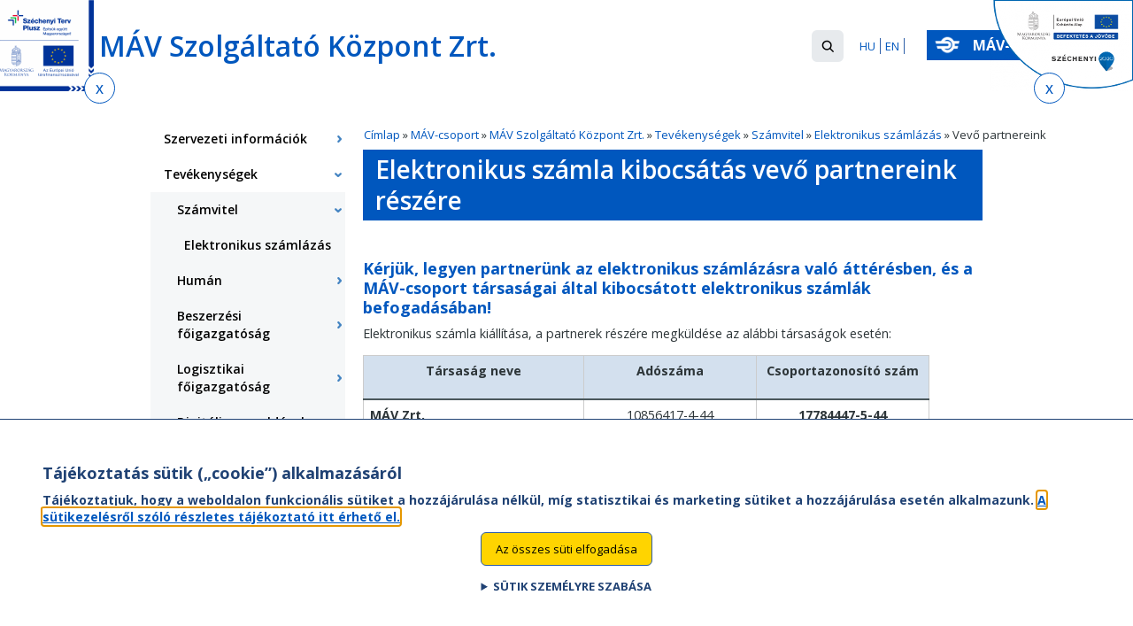

--- FILE ---
content_type: text/html; charset=utf-8
request_url: https://www.mavcsoport.hu/mav-szk/elektronikus-szamla-kibocsatas-vevo-partnereink-reszere
body_size: 20635
content:
<!DOCTYPE html PUBLIC "-//W3C//DTD XHTML+RDFa 1.0//EN"
  "http://www.w3.org/MarkUp/DTD/xhtml-rdfa-1.dtd">
<html xmlns="http://www.w3.org/1999/xhtml" xml:lang="hu" version="XHTML+RDFa 1.0" dir="ltr"
  xmlns:og="https://ogp.me/ns#">

<head profile="http://www.w3.org/1999/xhtml/vocab">
  <meta http-equiv="Content-Type" content="text/html; charset=utf-8" />
<meta name="apple-itunes-app" content="app-id=969467518" />
<meta name="google-play-app" content="app-id=hu.mavszk.vonatinfo" />
<meta name="msApplication-ID" content="1C2B5A62.Vonatinf" />
<meta name="msApplication-PackageFamilyName" content="7f675f58-9280-4d1d-99c4-116b126a3eff" />
<link rel="shortcut icon" href="https://www.mavcsoport.hu/sites/all/themes/mav/images/favicon.ico" type="image/vnd.microsoft.icon" />
<script type="text/javascript">window.YETT_BLACKLIST = [/facebook/, /gtag/, /analytics/];</script><script type="text/javascript" src="/sites/all/modules/contrib/euccx/js/yett.min.js"></script><meta http-equiv="X-UA-Compatible" content="IE=edge,chrome=1" />
<meta name="viewport" content="width=device-width, initial-scale=1.0" />
<link rel="canonical" href="https://www.mavcsoport.hu/mav-szk/elektronikus-szamla-kibocsatas-vevo-partnereink-reszere" />
<link rel="shortlink" href="https://www.mavcsoport.hu/node/91697" />
<meta property="og:site_name" content="MÁV-csoport" />
<meta property="og:type" content="article" />
<meta property="og:url" content="https://www.mavcsoport.hu/mav-szk/elektronikus-szamla-kibocsatas-vevo-partnereink-reszere" />
<meta property="og:title" content="Elektronikus számla kibocsátás vevő partnereink részére" />
<meta property="og:updated_time" content="2025-10-03T11:34:02+02:00" />
<meta property="og:image" content="https://www.mavcsoport.hu/sites/default/files/mav-szarnyaskerek.png" />
<meta property="article:published_time" content="2021-09-10T12:38:00+02:00" />
<meta property="article:modified_time" content="2025-10-03T11:34:02+02:00" />
  <title>Elektronikus számla kibocsátás vevő partnereink részére | MÁV-csoport</title>
  <link type="text/css" rel="stylesheet" href="https://www.mavcsoport.hu/sites/default/files/css/css_kShW4RPmRstZ3SpIC-ZvVGNFVAi0WEMuCnI0ZkYIaFw.css" media="all" />
<link type="text/css" rel="stylesheet" href="https://www.mavcsoport.hu/sites/default/files/css/css_uJq4i_pXk1UmtbCovdeCsAhlfvrAFcmFexwn2c_hQDQ.css" media="all" />
<link type="text/css" rel="stylesheet" href="https://www.mavcsoport.hu/sites/default/files/css/css_G-GXu7pPzCEh_cG62nnz2H28emqWtdItIGoCAyPqXms.css" media="all" />
<link type="text/css" rel="stylesheet" href="https://www.mavcsoport.hu/sites/default/files/css/css_XBglUP6WFZUphrOUpUXsWWUCsyBMxLZzcG5FaTmV4e8.css" media="all" />
<link type="text/css" rel="stylesheet" href="https://www.mavcsoport.hu/sites/default/files/css/css_BzKPrLPntiEyIVQH_vKOkaKehIlsGS1czVai9iGac9Y.css" media="all" />
<link type="text/css" rel="stylesheet" href="https://www.mavcsoport.hu/sites/default/files/css/css_QT6Wn1ZFv8tGIW4_AIs4ph1aOKVNLIVVsPHUyxVK-L8.css" media="all and (max-width: 979px)" />
<link type="text/css" rel="stylesheet" href="https://www.mavcsoport.hu/sites/default/files/css/css_uh2FfowMn8-l5ClawR1eea4OibsAz-5uq105bDkvrXA.css" media="all and (max-width: 979px) and (min-width: 740px)" />
<link type="text/css" rel="stylesheet" href="https://www.mavcsoport.hu/sites/default/files/css/css_QI4Y7ui6rGDlkNx3ES5keJQtmGkKxmrXfb_ySr0qoqw.css" media="all and (max-width: 500px)" />
<link type="text/css" rel="stylesheet" href="https://www.mavcsoport.hu/sites/default/files/css/css_5YKWudEdibW4afu7wfjRKXszbP0L4xUBOpeAk2PUcPQ.css" media="all and (min-width: 980px)" />
<link type="text/css" rel="stylesheet" href="https://www.mavcsoport.hu/sites/default/files/css/css_6RqxOgsd5oOTpdMMMnuc13f-FAT2pFjXxVltQNPKmv8.css" media="all and (min-width: 1280px)" />
<link type="text/css" rel="stylesheet" href="https://www.mavcsoport.hu/sites/default/files/css/css_khZboJkDOyIKUYNE3sjjpre7sRJutepxIo4QM41qZJU.css" media="all and (max-width: 1279px) and (min-width: 980px)" />

<!--[if IE 8]>
<link type="text/css" rel="stylesheet" href="https://www.mavcsoport.hu/sites/default/files/css/css_TlOWPlhzLFR7Z9Hin5o3OmkDnXZxXVEiS2ZghucCy8Y.css" media="all and (min-width: 980px)" />
<![endif]-->

<!--[if IE 8]>
<link type="text/css" rel="stylesheet" href="https://www.mavcsoport.hu/sites/default/files/css/css_SKmNpWy9ExqmsEsjSg6pgFUveMFk5dGrAMyBeIgXCUI.css" media="all and (max-width: 1279px) and (min-width: 980px)" />
<![endif]-->

<!--[if IE 9]>
<link type="text/css" rel="stylesheet" href="https://www.mavcsoport.hu/sites/default/files/css/css_0sRWG7uOq2e7zM5wo8DN0b1Ht0YQT-L0o7zpncU_y-E.css" media="all and (min-width: 980px)" />
<![endif]-->
  <script type="text/javascript" src="https://www.mavcsoport.hu/sites/all/libraries/respondjs/respond.min.js?t8041v"></script>
<script type="text/javascript" src="https://www.mavcsoport.hu/sites/default/files/js/js_XexEZhbTmj1BHeajKr2rPfyR8Y68f4rm0Nv3Vj5_dSI.js"></script>
<script type="text/javascript" src="https://www.mavcsoport.hu/sites/default/files/js/js_hd2Z8m80zOdb3dUFqIKTLC5_DfZEUYOEMiRC6Tfzuw8.js"></script>
<script type="text/javascript" src="https://www.mavcsoport.hu/sites/default/files/js/js_9JyD--UkdG0rbj4tzQwYIe2m3VAW7Pw_UfqbfPj43Ec.js"></script>
<script type="text/javascript" src="https://www.mavcsoport.hu/sites/default/files/js/js_RQQWWvm14PKUdClPO618uHviCh1sQKF1BHKPGA3-ZMU.js"></script>
<script type="text/javascript">
<!--//--><![CDATA[//><!--
var lines_newsletters = { '1' : 3131, '2' : 3133, '4' : 3135, '5' : 3137, '8' : 3139, '9' : 3141, '10' : 3143, '11' : 3145, '12' : 3147, '14' : 3149, '15' : 3151, '16' : 3153, '17' : 3155, '18' : 3157, '20' : 3159, '21' : 3161, '23' : 3163, '25' : 3165, '26' : 3167, '29' : 3169, '30' : 3171, '30a' : 3173, '35' : 3175, '36' : 3177, '38' : 3179, '39' : 3181, '40' : 3183, '40a' : 3185, '41' : 3187, '42' : 3189, '43' : 3191, '44' : 3193, '45' : 3195, '46' : 3197, '47' : 3199, '50' : 3201, '60' : 3203, '61' : 3205, '65' : 3207, '66' : 3209, '70' : 3211, '71' : 3213, '75' : 3215, '77' : 8051, '78' : 3217, '80a' : 3219, '80' : 3221, '81' : 3223, '82' : 3225, '85' : 3227, '86' : 3229, '87' : 3231, '87a' : 3233, '89' : 3235, '90' : 3237, '92' : 3239, '94' : 3241, '98' : 3243, '100' : 3245, '100a' : 3247, '100c' : 4195, '101' : 3249, '102' : 3251, '103' : 3253, '105' : 3255, '106' : 3257, '108' : 3259, '109' : 3261, '110' : 3263, '111' : 3265, '113' : 3267, '114' : 3269, '115' : 3271, '116' : 3273, '117' : 3275, '120' : 3277, '120a' : 3279, '121' : 3281, '125' : 3283, '127' : 3285, '128' : 3287, '130' : 3289, '131a' : 6849, '135' : 3291, '136' : 9591, '140' : 3295, '142' : 3297, '145' : 3299, '146' : 3301, '147' : 3303, '150' : 3305, '154' : 3307, '155' : 3309}
//--><!]]>
</script>
<script type="text/javascript" src="https://www.mavcsoport.hu/sites/default/files/js/js_6VlnuBZ21JwgAp3zpAV8NdXrQadzl_4TIGmKnWtXHac.js"></script>
<script type="text/javascript" src="https://www.googletagmanager.com/gtag/js?id=G-1MXJFLK4V8"></script>
<script type="text/javascript">
<!--//--><![CDATA[//><!--
window.dataLayer = window.dataLayer || [];function gtag(){dataLayer.push(arguments)};gtag("js", new Date());gtag("set", "developer_id.dMDhkMT", true);gtag("config", "G-1MXJFLK4V8", {"":"Elektronikus sz\u00e1mla kibocs\u00e1t\u00e1s vev\u0151 partnereink r\u00e9sz\u00e9re -  ()","groups":"default","anonymize_ip":true});
//--><!]]>
</script>
<script type="text/javascript" src="https://www.mavcsoport.hu/sites/default/files/js/js_nY0Uk5AZ-7K0TRKf2arrPoFvQk_dAURYxqOR6mvDFfk.js"></script>
<script type="text/javascript" src="https://www.mavcsoport.hu/sites/default/files/js/js_3KtnxDiu7Y3aTzi9sMsqWo4BVLPm4dDVXzmTeUob0-o.js"></script>
<script type="text/javascript">
<!--//--><![CDATA[//><!--
jQuery.extend(Drupal.settings, {"basePath":"\/","pathPrefix":"","setHasJsCookie":0,"ajaxPageState":{"theme":"mav","theme_token":"KVQJcN1AG0vc-jdJcZ8nGuJZYRxkVf2YrGczZVCgMzU","js":{"0":1,"sites\/all\/modules\/contrib\/eu_cookie_compliance\/js\/eu_cookie_compliance.js":1,"1":1,"sites\/all\/modules\/contrib\/euccx\/js\/euccx.js":1,"sites\/all\/themes\/mav\/js\/cookie-focus.js":1,"sites\/all\/libraries\/respondjs\/respond.min.js":1,"sites\/all\/modules\/contrib\/jquery_update\/replace\/jquery\/1.7\/jquery.min.js":1,"misc\/jquery-extend-3.4.0.js":1,"misc\/jquery-html-prefilter-3.5.0-backport.js":1,"misc\/jquery.once.js":1,"misc\/drupal.js":1,"sites\/all\/modules\/contrib\/jquery_update\/replace\/ui\/ui\/minified\/jquery.ui.core.min.js":1,"sites\/all\/modules\/contrib\/jquery_update\/replace\/ui\/ui\/minified\/jquery.ui.widget.min.js":1,"sites\/all\/modules\/contrib\/eu_cookie_compliance\/js\/jquery.cookie-1.4.1.min.js":1,"sites\/all\/modules\/contrib\/jquery_update\/replace\/ui\/ui\/minified\/jquery.ui.tabs.min.js":1,"misc\/form-single-submit.js":1,"sites\/all\/modules\/contrib\/entityreference\/js\/entityreference.js":1,"sites\/all\/modules\/custom\/mav_menu_click\/menuclick.js":1,"sites\/all\/modules\/custom\/mav_placeholder\/placeholder.js":1,"sites\/all\/modules\/custom\/mav_slider_fix\/js\/mav_slider_fix.js":1,"sites\/all\/modules\/custom\/mav_smartbanner\/jquery.smartbanner.js":1,"sites\/all\/modules\/custom\/mav_tabulator\/tabulator.js":1,"sites\/all\/modules\/contrib\/spamspan\/spamspan.js":1,"public:\/\/languages\/hu_4qaW_0o8ymL6YhgfFW3QPvY8MnAaLAiuuZlpjx5k8S4.js":1,"sites\/all\/modules\/contrib\/responsive_menus\/styles\/meanMenu\/jquery.meanmenu.min.js":1,"sites\/all\/libraries\/colorbox\/jquery.colorbox-min.js":1,"sites\/all\/modules\/contrib\/colorbox\/js\/colorbox.js":1,"sites\/all\/modules\/contrib\/colorbox\/styles\/default\/colorbox_style.js":1,"sites\/all\/modules\/contrib\/colorbox\/js\/colorbox_load.js":1,"sites\/all\/modules\/contrib\/colorbox\/js\/colorbox_inline.js":1,"sites\/all\/libraries\/jstorage\/jstorage.min.js":1,"2":1,"sites\/all\/modules\/contrib\/responsive_menus\/styles\/meanMenu\/responsive_menus_mean_menu.js":1,"sites\/all\/modules\/contrib\/google_analytics\/googleanalytics.js":1,"https:\/\/www.googletagmanager.com\/gtag\/js?id=G-1MXJFLK4V8":1,"3":1,"sites\/all\/modules\/custom\/mav_accordion\/mav_accordion.js":1,"sites\/all\/themes\/mav\/js\/scripts.js":1,"sites\/all\/themes\/mav\/js\/skiplink.js":1,"sites\/all\/themes\/mav\/js\/int_pages.js":1},"css":{"modules\/system\/system.base.css":1,"modules\/system\/system.menus.css":1,"modules\/system\/system.messages.css":1,"modules\/system\/system.theme.css":1,"misc\/ui\/jquery.ui.core.css":1,"misc\/ui\/jquery.ui.theme.css":1,"misc\/ui\/jquery.ui.tabs.css":1,"sites\/all\/modules\/contrib\/simplenews\/simplenews.css":1,"modules\/field\/theme\/field.css":1,"sites\/all\/modules\/contrib\/logintoboggan\/logintoboggan.css":1,"sites\/all\/modules\/custom\/mav_slider_fix\/css\/mav_slider_fix.css":1,"sites\/all\/modules\/custom\/mav_smartbanner\/jquery.smartbanner.css":1,"modules\/node\/node.css":1,"modules\/search\/search.css":1,"modules\/user\/user.css":1,"sites\/all\/modules\/contrib\/video_filter\/video_filter.css":1,"sites\/all\/modules\/contrib\/views\/css\/views.css":1,"sites\/all\/modules\/contrib\/colorbox\/styles\/default\/colorbox_style.css":1,"sites\/all\/modules\/contrib\/ctools\/css\/ctools.css":1,"sites\/all\/modules\/contrib\/responsive_menus\/styles\/meanMenu\/meanmenu.min.css":1,"sites\/all\/modules\/contrib\/eu_cookie_compliance\/css\/eu_cookie_compliance.css":1,"sites\/all\/modules\/custom\/mav_accordion\/mav_accordion.css":1,"sites\/all\/modules\/custom\/mav_pricebox\/mav_pricebox.css":1,"sites\/all\/modules\/contrib\/euccx\/css\/euccx.css":1,"public:\/\/ctools\/css\/09dcf437021b518ad289305b298157c1.css":1,"sites\/all\/themes\/mav\/css\/reset.css":1,"sites\/all\/themes\/mav\/css\/system.menus.css":1,"sites\/all\/themes\/mav\/css\/base.css":1,"sites\/all\/themes\/mav\/css\/eu_cookie_compliance.css":1,"sites\/all\/themes\/mav\/css\/mod.css":1,"sites\/all\/themes\/mav\/css\/mav-styles.css":1,"sites\/all\/themes\/mav\/css\/mav_jeik.css":1,"sites\/all\/themes\/mav\/css\/mobile.css":1,"sites\/all\/themes\/mav\/css\/tablet.css":1,"sites\/all\/themes\/mav\/css\/mobile_small_screen.css":1,"sites\/all\/themes\/mav\/css\/960-12-col.css":1,"sites\/all\/themes\/mav\/css\/mav-nice-menus.css":1,"sites\/all\/themes\/mav\/css\/desktop.css":1,"sites\/all\/themes\/mav\/css\/desktop2.css":1,"sites\/all\/themes\/mav\/css\/ie8.css":1,"sites\/all\/themes\/mav\/css\/ie8small.css":1,"sites\/all\/themes\/mav\/css\/ie9.css":1}},"colorbox":{"opacity":"0.85","current":"{current} \/ {total}","previous":"\u00ab El\u0151z\u0151","next":"K\u00f6vetkez\u0151 \u00bb","close":"Bez\u00e1r","maxWidth":"98%","maxHeight":"98%","fixed":true,"mobiledetect":true,"mobiledevicewidth":"480px","file_public_path":"\/sites\/default\/files","specificPagesDefaultValue":"admin*\nimagebrowser*\nimg_assist*\nimce*\nnode\/add\/*\nnode\/*\/edit\nprint\/*\nprintpdf\/*\nsystem\/ajax\nsystem\/ajax\/*"},"better_exposed_filters":{"views":{"havaria":{"displays":{"block_1":{"filters":[]}}},"corporate_news":{"displays":{"block_4":{"filters":[]}}},"banner":{"displays":{"block_4":{"filters":[]}}}}},"responsive_menus":[{"selectors":"#main-menu .content","container":"body","trigger_txt":"\u003Cspan \/\u003E\u003Cspan \/\u003E\u003Cspan \/\u003E","close_txt":"X","close_size":"18px","position":"right","media_size":"979","show_children":"1","expand_children":"1","expand_txt":"+","contract_txt":"-","remove_attrs":"1","responsive_menus_style":"mean_menu"}],"eu_cookie_compliance":{"cookie_policy_version":"1.0.0","popup_enabled":1,"popup_agreed_enabled":0,"popup_hide_agreed":1,"popup_clicking_confirmation":0,"popup_scrolling_confirmation":0,"popup_html_info":"\u003Cdiv class=\u0022eu-cookie-compliance-banner eu-cookie-compliance-banner-info eu-cookie-compliance-banner--default\u0022\u003E\n  \u003Cdiv class=\u0022popup-content info\u0022\u003E\n    \u003Cdiv id=\u0022popup-text\u0022\u003E\n      \u003Ch2\u003ET\u00e1j\u00e9koztat\u00e1s s\u00fctik (\u201ecookie\u201d) alkalmaz\u00e1s\u00e1r\u00f3l\u003C\/h2\u003E\u003Cp\u003ET\u00e1j\u00e9koztatjuk, hogy a weboldalon funkcion\u00e1lis s\u00fctiket a hozz\u00e1j\u00e1rul\u00e1sa n\u00e9lk\u00fcl, m\u00edg statisztikai \u00e9s marketing s\u00fctiket a hozz\u00e1j\u00e1rul\u00e1sa eset\u00e9n alkalmazunk. \u003Ca href=\u0022\/sites\/default\/files\/adatkezelesi-tajekoztato-mavcsoport.hu-oldal-sutikezelese-2025-jan-1-tol.pdf\u0022 target=\u0022_blank\u0022\u003EA s\u00fctikezel\u00e9sr\u0151l sz\u00f3l\u00f3 r\u00e9szletes t\u00e1j\u00e9koztat\u00f3 itt \u00e9rhet\u0151 el.\u003C\/a\u003E\u003C\/p\u003E    \u003C\/div\u003E\n    \n    \u003Cdiv id=\u0022popup-buttons\u0022 class=\u0022\u0022\u003E\n      \u003Cbutton type=\u0022button\u0022 class=\u0022agree-button eu-cookie-compliance-default-button\u0022\u003EAz \u00f6sszes s\u00fcti elfogad\u00e1sa\u003C\/button\u003E\n          \u003C\/div\u003E\n    \u003Cdetails\u003E\n    \u003Csummary\u003ES\u00fctik szem\u00e9lyre szab\u00e1sa\u003C\/summary\u003E\n    \u003Cdiv class=\u0022cookie-tabs-container\u0022\u003E\n\n                \u003Cdiv class=\u0027onethird\u0027\u003E\n            \u003Cdiv id=\u0022cookie-tab-rc\u0022 class=\u0022cookie-setting\u0022\u003E\n          \n\u003Cdiv class=\u0022euccx-toggle-wrapper euccx-toggle-wrapper-required-cookies\u0022\u003E\n  \u003Cdiv class=\u0022euccx-label euccx-label-required-cookies\u0022\u003E\n    \u003Ch3\u003ESz\u00fcks\u00e9ges s\u00fctik\u003C\/h3\u003E\n  \u003C\/div\u003E\n  \u003Cdiv class=\u0022euccx-switch-wrapper euccx-switch-wrapper-required-cookies\u0022\u003E\n    \u003Clabel class=\u0022euccx-switch euccx-switch-required-cookies\u0022\u003E\n            \u003Cspan class=\u0022euccx-slider euccx-round euccx-slider-required-cookies\u0022\u003E\u003C\/span\u003E\n    \u003C\/label\u003E\n  \u003C\/div\u003E\n\u003C\/div\u003E\n\u003Cp\u003EA m\u0171k\u00f6d\u00e9shez sz\u00fcks\u00e9ges s\u00fctik a weboldal haszn\u00e1lat\u00e1t seg\u00edtik, amelyek n\u00e9lk\u00fcl az alapvet\u0151 funkci\u00f3k sem m\u0171k\u00f6dnek.\u003C\/p\u003E\n            \u003C\/div\u003E\n        \u003C\/div\u003E\n                        \u003Cdiv class=\u0027onethird\u0027\u003E\n            \u003Cdiv id=\u0027marketing\u0027 class=\u0027cookie-setting\u0027\u003E\n\u003Cdiv class=\u0022euccx-toggle-wrapper euccx-toggle-wrapper-marketing\u0022\u003E\n  \u003Cdiv class=\u0022euccx-label euccx-label-marketing\u0022\u003E\n    \u003Ch3\u003EMarketing c\u00e9l\u00fa s\u00fctik\u003C\/h3\u003E\n  \u003C\/div\u003E\n  \u003Cdiv class=\u0022euccx-switch-wrapper euccx-switch-wrapper-marketing\u0022\u003E\n    \u003Clabel class=\u0022euccx-switch euccx-switch-marketing\u0022\u003E\n            \u003Cinput class=\u0022euccx-input\u0022 id=\u0022euccx-input-marketing\u0022 name=\u0022euccx-input-marketing\u0022 type=\u0022checkbox\u0022\u003E\n            \u003Cspan class=\u0022euccx-slider euccx-round euccx-slider-marketing\u0022\u003E\u003C\/span\u003E\n    \u003C\/label\u003E\n  \u003C\/div\u003E\n\u003C\/div\u003E\n\u003Cp\u003EMarketing s\u00fctiket (Google Adwords \u00e9s Facebook Pixel) rekl\u00e1m kamp\u00e1nyaink hat\u00e9konys\u00e1g\u00e1nak m\u00e9r\u00e9s\u00e9re alkalmazunk.\u003C\/p\u003E\n\u003C\/div\u003E        \u003C\/div\u003E\n                \u003Cdiv class=\u0027onethird\u0027\u003E\n            \u003Cdiv id=\u0027ganalytics\u0027 class=\u0027cookie-setting\u0027\u003E\n\u003Cdiv class=\u0022euccx-toggle-wrapper euccx-toggle-wrapper-ganalytics\u0022\u003E\n  \u003Cdiv class=\u0022euccx-label euccx-label-ganalytics\u0022\u003E\n    \u003Ch3\u003EStatisztikai s\u00fctik\u003C\/h3\u003E\n  \u003C\/div\u003E\n  \u003Cdiv class=\u0022euccx-switch-wrapper euccx-switch-wrapper-ganalytics\u0022\u003E\n    \u003Clabel class=\u0022euccx-switch euccx-switch-ganalytics\u0022\u003E\n            \u003Cinput class=\u0022euccx-input\u0022 id=\u0022euccx-input-ganalytics\u0022 name=\u0022euccx-input-ganalytics\u0022 type=\u0022checkbox\u0022\u003E\n            \u003Cspan class=\u0022euccx-slider euccx-round euccx-slider-ganalytics\u0022\u003E\u003C\/span\u003E\n    \u003C\/label\u003E\n  \u003C\/div\u003E\n\u003C\/div\u003E\n\u003Cp\u003EWeboldalunkon a Google Analytics webanalitikai rendszer s\u00fctijeit alkalmazzuk, amelyek a weboldal l\u00e1togatotts\u00e1g\u00e1nak m\u00e9r\u00e9s\u00e9re szolg\u00e1lnak.\u003C\/p\u003E\n\u003C\/div\u003E        \u003C\/div\u003E\n              \u003Cdiv class=\u0022cookie-tab-actions\u0022\u003E\n          \u003Cbutton class=\u0022cookie-settings-save\u0022\u003ES\u00fcti preferenci\u00e1im ment\u00e9se\u003C\/button\u003E\n      \u003C\/div\u003E\n\n    \u003C\/div\u003E\n\u003C\/details\u003E  \u003C\/div\u003E\n\u003C\/div\u003E","use_mobile_message":false,"mobile_popup_html_info":"\u003Cdiv class=\u0022eu-cookie-compliance-banner eu-cookie-compliance-banner-info eu-cookie-compliance-banner--default\u0022\u003E\n  \u003Cdiv class=\u0022popup-content info\u0022\u003E\n    \u003Cdiv id=\u0022popup-text\u0022\u003E\n          \u003C\/div\u003E\n    \n    \u003Cdiv id=\u0022popup-buttons\u0022 class=\u0022\u0022\u003E\n      \u003Cbutton type=\u0022button\u0022 class=\u0022agree-button eu-cookie-compliance-default-button\u0022\u003EAz \u00f6sszes s\u00fcti elfogad\u00e1sa\u003C\/button\u003E\n          \u003C\/div\u003E\n    \u003Cdetails\u003E\n    \u003Csummary\u003ES\u00fctik szem\u00e9lyre szab\u00e1sa\u003C\/summary\u003E\n    \u003Cdiv class=\u0022cookie-tabs-container\u0022\u003E\n\n                \u003Cdiv class=\u0027onethird\u0027\u003E\n            \u003Cdiv id=\u0022cookie-tab-rc\u0022 class=\u0022cookie-setting\u0022\u003E\n          \n\u003Cdiv class=\u0022euccx-toggle-wrapper euccx-toggle-wrapper-required-cookies\u0022\u003E\n  \u003Cdiv class=\u0022euccx-label euccx-label-required-cookies\u0022\u003E\n    \u003Ch3\u003ESz\u00fcks\u00e9ges s\u00fctik\u003C\/h3\u003E\n  \u003C\/div\u003E\n  \u003Cdiv class=\u0022euccx-switch-wrapper euccx-switch-wrapper-required-cookies\u0022\u003E\n    \u003Clabel class=\u0022euccx-switch euccx-switch-required-cookies\u0022\u003E\n            \u003Cspan class=\u0022euccx-slider euccx-round euccx-slider-required-cookies\u0022\u003E\u003C\/span\u003E\n    \u003C\/label\u003E\n  \u003C\/div\u003E\n\u003C\/div\u003E\n\u003Cp\u003EA m\u0171k\u00f6d\u00e9shez sz\u00fcks\u00e9ges s\u00fctik a weboldal haszn\u00e1lat\u00e1t seg\u00edtik, amelyek n\u00e9lk\u00fcl az alapvet\u0151 funkci\u00f3k sem m\u0171k\u00f6dnek.\u003C\/p\u003E\n            \u003C\/div\u003E\n        \u003C\/div\u003E\n                        \u003Cdiv class=\u0027onethird\u0027\u003E\n            \u003Cdiv id=\u0027marketing\u0027 class=\u0027cookie-setting\u0027\u003E\n\u003Cdiv class=\u0022euccx-toggle-wrapper euccx-toggle-wrapper-marketing\u0022\u003E\n  \u003Cdiv class=\u0022euccx-label euccx-label-marketing\u0022\u003E\n    \u003Ch3\u003EMarketing c\u00e9l\u00fa s\u00fctik\u003C\/h3\u003E\n  \u003C\/div\u003E\n  \u003Cdiv class=\u0022euccx-switch-wrapper euccx-switch-wrapper-marketing\u0022\u003E\n    \u003Clabel class=\u0022euccx-switch euccx-switch-marketing\u0022\u003E\n            \u003Cinput class=\u0022euccx-input\u0022 id=\u0022euccx-input-marketing\u0022 name=\u0022euccx-input-marketing\u0022 type=\u0022checkbox\u0022\u003E\n            \u003Cspan class=\u0022euccx-slider euccx-round euccx-slider-marketing\u0022\u003E\u003C\/span\u003E\n    \u003C\/label\u003E\n  \u003C\/div\u003E\n\u003C\/div\u003E\n\u003Cp\u003EMarketing s\u00fctiket (Google Adwords \u00e9s Facebook Pixel) rekl\u00e1m kamp\u00e1nyaink hat\u00e9konys\u00e1g\u00e1nak m\u00e9r\u00e9s\u00e9re alkalmazunk.\u003C\/p\u003E\n\u003C\/div\u003E        \u003C\/div\u003E\n                \u003Cdiv class=\u0027onethird\u0027\u003E\n            \u003Cdiv id=\u0027ganalytics\u0027 class=\u0027cookie-setting\u0027\u003E\n\u003Cdiv class=\u0022euccx-toggle-wrapper euccx-toggle-wrapper-ganalytics\u0022\u003E\n  \u003Cdiv class=\u0022euccx-label euccx-label-ganalytics\u0022\u003E\n    \u003Ch3\u003EStatisztikai s\u00fctik\u003C\/h3\u003E\n  \u003C\/div\u003E\n  \u003Cdiv class=\u0022euccx-switch-wrapper euccx-switch-wrapper-ganalytics\u0022\u003E\n    \u003Clabel class=\u0022euccx-switch euccx-switch-ganalytics\u0022\u003E\n            \u003Cinput class=\u0022euccx-input\u0022 id=\u0022euccx-input-ganalytics\u0022 name=\u0022euccx-input-ganalytics\u0022 type=\u0022checkbox\u0022\u003E\n            \u003Cspan class=\u0022euccx-slider euccx-round euccx-slider-ganalytics\u0022\u003E\u003C\/span\u003E\n    \u003C\/label\u003E\n  \u003C\/div\u003E\n\u003C\/div\u003E\n\u003Cp\u003EWeboldalunkon a Google Analytics webanalitikai rendszer s\u00fctijeit alkalmazzuk, amelyek a weboldal l\u00e1togatotts\u00e1g\u00e1nak m\u00e9r\u00e9s\u00e9re szolg\u00e1lnak.\u003C\/p\u003E\n\u003C\/div\u003E        \u003C\/div\u003E\n              \u003Cdiv class=\u0022cookie-tab-actions\u0022\u003E\n          \u003Cbutton class=\u0022cookie-settings-save\u0022\u003ES\u00fcti preferenci\u00e1im ment\u00e9se\u003C\/button\u003E\n      \u003C\/div\u003E\n\n    \u003C\/div\u003E\n\u003C\/details\u003E  \u003C\/div\u003E\n\u003C\/div\u003E\n","mobile_breakpoint":"768","popup_html_agreed":"\u003Cdiv\u003E\n  \u003Cdiv class=\u0022popup-content agreed\u0022\u003E\n    \u003Cdiv id=\u0022popup-text\u0022\u003E\n      \u003Ch2\u003EK\u00f6sz\u00f6nj\u00fck!\u003C\/h2\u003E\u003Cp\u003EBez\u00e1rhat\u00f3 ez az \u00fczenet, vagy a Tov\u00e1bbi inform\u00e1ci\u00f3 gombra kattintva elolvashatja Adatv\u00e9delmi ir\u00e1nyelveinket.\u003C\/p\u003E    \u003C\/div\u003E\n    \u003Cdiv id=\u0022popup-buttons\u0022\u003E\n      \u003Cbutton type=\u0022button\u0022 class=\u0022hide-popup-button eu-cookie-compliance-hide-button\u0022\u003EBez\u00e1r\u003C\/button\u003E\n              \u003Cbutton type=\u0022button\u0022 class=\u0022find-more-button eu-cookie-compliance-more-button-thank-you\u0022 \u003ETov\u00e1bbi inform\u00e1ci\u00f3k\u003C\/button\u003E\n          \u003C\/div\u003E\n  \u003C\/div\u003E\n\u003C\/div\u003E","popup_use_bare_css":false,"popup_height":"auto","popup_width":"100%","popup_delay":1000,"popup_link":"\/sites\/default\/files\/upload\/adatkezelesi_tajekoztato_sutikezeles.pdf","popup_link_new_window":0,"popup_position":null,"fixed_top_position":1,"popup_language":"hu","store_consent":false,"better_support_for_screen_readers":0,"reload_page":0,"domain":"","domain_all_sites":0,"popup_eu_only_js":0,"cookie_lifetime":"100","cookie_session":1,"disagree_do_not_show_popup":0,"method":"default","allowed_cookies":"","withdraw_markup":"\u003Cbutton type=\u0022button\u0022 class=\u0022eu-cookie-withdraw-tab\u0022\u003EPrivacy settings\u003C\/button\u003E\n\u003Cdiv class=\u0022eu-cookie-withdraw-banner\u0022\u003E\n  \u003Cdiv class=\u0022popup-content info\u0022\u003E\n    \u003Cdiv id=\u0022popup-text\u0022\u003E\n      \u003Cp\u003E\u0026lt;h2\u0026gt;We use cookies on this site to enhance your user experience\u0026lt;\/h2\u0026gt;\u0026lt;p\u0026gt;You have given your consent for us to set cookies.\u0026lt;\/p\u0026gt;\u003C\/p\u003E\n    \u003C\/div\u003E\n    \u003Cdiv id=\u0022popup-buttons\u0022\u003E\n      \u003Cbutton type=\u0022button\u0022 class=\u0022eu-cookie-withdraw-button\u0022\u003EWithdraw consent\u003C\/button\u003E\n    \u003C\/div\u003E\n  \u003C\/div\u003E\n\u003C\/div\u003E\n","withdraw_enabled":false,"withdraw_button_on_info_popup":0,"cookie_categories":[],"cookie_categories_details":[],"enable_save_preferences_button":1,"cookie_name":"","cookie_value_disagreed":"0","cookie_value_agreed_show_thank_you":"1","cookie_value_agreed":"2","containing_element":"body","automatic_cookies_removal":1},"googleanalytics":{"account":["G-1MXJFLK4V8"],"trackOutbound":1,"trackMailto":1,"trackDownload":1,"trackDownloadExtensions":"7z|aac|arc|arj|asf|asx|avi|bin|csv|doc(x|m)?|dot(x|m)?|exe|flv|gif|gz|gzip|hqx|jar|jpe?g|js|mp(2|3|4|e?g)|mov(ie)?|msi|msp|pdf|phps|png|ppt(x|m)?|pot(x|m)?|pps(x|m)?|ppam|sld(x|m)?|thmx|qtm?|ra(m|r)?|sea|sit|tar|tgz|torrent|txt|wav|wma|wmv|wpd|xls(x|m|b)?|xlt(x|m)|xlam|xml|z|zip","trackColorbox":1},"urlIsAjaxTrusted":{"\/mav-szk\/elektronikus-szamla-kibocsatas-vevo-partnereink-reszere":true},"euccx":{"plugins":{"marketing":{"blacklist":["\/facebook\/","\/gtag\/"],"cookies_handled":["_fbp","_gcl_au"]},"ganalytics":{"blacklist":["\/analytics\/"],"cookies_handled":["_ga","_gat","_gid"]}},"unticked":1,"dab":0}});
//--><!]]>
</script>
  <!--[if IE 8]>
  <style type="text/css">
    #cleardiv {
      display: none !important;
    }
    #block-views-frontpage-slideshow-block > div.content > div > div > div > div.views-slideshow-controls-bottom.clearfix{
        position: absolute !important;
        top: 155px;
        margin-left: 181px;
      }

    #views_slideshow_cycle_teaser_section_frontpage_slideshow-block{
      width: 100% !important;
      padding-left: auto!important;
      padding-right: auto!important;
    }
    #views_slideshow_cycle_div_frontpage_slideshow-block_0,
    #views_slideshow_cycle_div_frontpage_slideshow-block_1,
    #views_slideshow_cycle_div_frontpage_slideshow-block_2,
    #views_slideshow_cycle_div_frontpage_slideshow-block_3{
      width: 1260px !important;
    }

    #views_slideshow_cycle_div_frontpage_slideshow-block_0 > div > div.slideshow-title,
    #views_slideshow_cycle_div_frontpage_slideshow-block_0 > div > div.slideshow-subtitle,
    #views_slideshow_cycle_div_frontpage_slideshow-block_1 > div > div.slideshow-title,
    #views_slideshow_cycle_div_frontpage_slideshow-block_1 > div > div.slideshow-subtitle,
    #views_slideshow_cycle_div_frontpage_slideshow-block_2 > div > div.slideshow-title,
    #views_slideshow_cycle_div_frontpage_slideshow-block_2 > div > div.slideshow-subtitle,
    #views_slideshow_cycle_div_frontpage_slideshow-block_3 > div > div.slideshow-title,
    #views_slideshow_cycle_div_frontpage_slideshow-block_3 > div > div.slideshow-subtitle
    {
      width: 100%;
    }
    #text_resize_increase,
    #text_resize_reset,
    #text_resize_decrease{
      margin-top: 0px !important;
    }
  </style>
  <![endif]-->

  <!-- Global site tag (gtag.js) - Google Ads: 786697798 -->
  <script async src="https://www.googletagmanager.com/gtag/js?id=AW-786697798"></script>
  <script>
      window.dataLayer = window.dataLayer || [];
      function gtag(){dataLayer.push(arguments);}
      gtag('js', new Date());
      gtag('config', 'AW-786697798');
        </script>

  <!-- Facebook Pixel Code -->
  <script>
      !function(f,b,e,v,n,t,s)
      {if(f.fbq)return;n=f.fbq=function(){n.callMethod?
          n.callMethod.apply(n,arguments):n.queue.push(arguments)};
          if(!f._fbq)f._fbq=n;n.push=n;n.loaded=!0;n.version='2.0';
          n.queue=[];t=b.createElement(e);t.async=!0;
          t.src=v;s=b.getElementsByTagName(e)[0];
          s.parentNode.insertBefore(t,s)}(window, document,'script',
          'https://connect.facebook.net/en_US/fbevents.js');
      fbq('init', '661878497664105');
      fbq('track', 'PageView');
        </script>
  <noscript>
      <img height="1" width="1" style="display:none" src="https://www.facebook.com/tr?id=661878497664105&ev=PageView&noscript=1"/>
  </noscript>
  <!-- End Facebook Pixel Code -->

 </head>
<body class="html not-front not-logged-in one-sidebar sidebar-first page-node page-node- page-node-91697 node-type-page i18n-hu" >
  <div id="skip-link">
  <ul style="list-style:none !important">
   <li style="list-style:none !important"> <a href="#" id="menetSLink" class="element-invisible element-focusable" tabindex="3">Ugrás a menetrendkeresőhöz</a></li>
   <li style="list-style:none !important"> <a href="#" id="menuSLink" class="element-invisible element-focusable" tabindex="4">Ugrás az almenühöz</a></li>

        <li style="list-style:none !important"><a href="#page-content" id="contentSLink" class="element-invisible element-focusable" tabindex="5">Ugrás a tartalomra</a></li>
   <li style="list-style:none !important"> <a href="/mav-csoport/bemutatkozas/oldalterkep" class="element-invisible element-focusable" tabindex="6">Ugrás az oldaltérképre </a></li>  </ul>
  </div>
    <!-- Navigation -->
<nav>
  <div id="navigation" class="container-12">
    <div id="navigation-wrap" class="grid-12">
      <div id="logo" class="grid-2">
                  <a href="/" title="Címlap" rel="home">
            <img src="https://www.mavcsoport.hu/sites/all/themes/mav/images/logo.png" alt="Címlap" />
          </a>
              </div>
      <div id="main-menu" class="grid-9 alpha">  <div class="region region-main-menu">
    <div id="block-block-12" class="block block-block">

    
  <div class="content">
    <h2>MÁV Szolgáltató Központ Zrt.</h2>
  </div>
</div>
  </div>
</div>
      <div id="lang-search" class="grid-4">
        <div id="login-minimenu-outerwrap">
          <div id="login-minimenu">
            <div id="login-minimenu-wrap">
              <a href="https://jegy.mav.hu/bejelentkezes">Jegyvásárlás</a>
              <a href="https://startklub.mav-start.hu/">START Klub</a>
              <a href="/user">Hírlevél</a>
              <a href="/user">Pályavasút</a>
            </div>
          </div>
        </div>
      </div>
      <div id="user-icon">
        <img src="/sites/all/themes/mav/images/small_2.png" width="46" height="46">
      </div>
        <div class="region region-lang-search">
    <div id="block-block-14" class="block block-block">

    
  <div class="content">
    <ul class="language-switcher-locale-url">
	<li class="en active"><a href="/en/">EN</a></li>
	<li class="hu first"><a href="/">HU</a></li>
</ul>
  </div>
</div>
<div id="block-search-form" class="block block-search">

    
  <div class="content">
    <form action="/mav-szk/elektronikus-szamla-kibocsatas-vevo-partnereink-reszere" method="post" id="search-block-form" accept-charset="UTF-8"><div><div class="container-inline">
      <h2 class="element-invisible">Keresés űrlap</h2>
  
  <div class="search-container">

    <button type="button" class="open-form" tabindex="0" aria-label="Keresés" role="button">
      <span class="visually-hidden">Keresés</span>
    </button>

    <button type="button" class="close-form" tabindex="0" aria-label="Keresés bezárása" role="button">
      <span class="visually-hidden">Bezár</span>
    </button>

    <div class="search-block-form" style="display: none;">
      <div class="form-item form-type-textfield form-item-search-block-form">
  <label class="element-invisible" for="edit-search-block-form--2">Keresés </label>
 <input title="A keresendő kifejezések megadása." type="text" id="edit-search-block-form--2" name="search_block_form" value="" size="15" maxlength="128" class="form-text" />
</div>
<div class="form-actions form-wrapper" id="edit-actions"><input type="submit" id="edit-submit" name="op" value="Keresés" class="form-submit" /></div><input type="hidden" name="form_build_id" value="form-C8zfShKsdAILaFyFQFrpS6hsgePEzo43cRZEI7PeRgI" />
<input type="hidden" name="form_id" value="search_block_form" />
    </div>
  </div>
</div>

</div></form>  </div>
</div>
  </div>
      <div id="mav-megamenu" class="grid-3 omega">
        <img src="/sites/all/themes/mav/images/logo1.png" alt="Logo" class="megamenu-logo">
          <div class="region region-mav-megamenu">
    <div id="block-menu-menu-mav-group-main" class="block block-menu">

    <h2><div><a href="#" accesskey="m" id="mav-megamenu-access">MÁV-csoport  <span class="arrow-down-white">&nbsp;</span>
  </a></div></h2>
  
  <div class="content">
    <ul class="menu"><li class="first expanded"><a class="nolink nolink" title="" tabindex="0">MÁV-csoport</a><ul class="menu"><li class="first leaf"><a href="/strategia" title="">Rólunk</a></li>
<li class="leaf"><a href="/mav-csoport/bemutatkozas" title="">MÁV Zrt.</a></li>
<li class="leaf"><a href="/mav-szemelyszallitas/bemutatkozas/mav-szemelyszallitasi-zrt" title="">MÁV Személyszállítási Zrt.</a></li>
<li class="leaf"><a href="/palyavasut/mav-palyamukodtetesi-zrt" title="">MÁV Pályaműködtetési Zrt.</a></li>
<li class="leaf"><a href="/mav-szk/bemutatkozas-mav-szolgaltato-kozpont-zrt" title="">MÁV Szolgáltató Központ Zrt.</a></li>
<li class="leaf"><a href="/mav-csoport/mav-csoport-tovabbi-tagjai" title="">MÁV-csoport további tagjai</a></li>
<li class="leaf"><a href="/mav-csoport/elerhetosegeink">Elérhetőségeink</a></li>
<li class="leaf"><a href="https://beszerzes.mavcsoport.hu/" title="">Beszerzések / Pályázatok</a></li>
<li class="last leaf"><a href="/mav-csoport/tevekenyseg/fejlesztesek-mav-csoport" title="">Fejlesztések / Beruházások</a></li>
</ul></li>
<li class="expanded"><a class="nolink nolink" title="" tabindex="0">Tevékenységek</a><ul class="menu"><li class="first leaf"><a href="/mav-szemelyszallitas/bemutatkozas/mav-szemelyszallitasi-zrt" title="">Személyszállítás</a></li>
<li class="leaf"><a href="/palyavasut/bemutatkozas" title="">Pályavasúti szolgáltatások</a></li>
<li class="leaf"><a href="/mav-szemelyszallitas/tevekenyseg/vontatasi-szolgaltatasok">Vontatási szolgáltatások</a></li>
<li class="leaf"><a href="/mav-szk/human-szolgaltatas">Humán szolgáltatás</a></li>
<li class="leaf"><a href="https://ingatlan.mavcsoport.hu/" title="">Ingatlanhasznosítás</a></li>
<li class="leaf"><a href="/mav-szk/kornyezetvedelmi-meresek-bemutatasa" title="">Környezetvédelem</a></li>
<li class="leaf"><a href="/mav-szk/archivum" title="">Központi irattár (Archívum)</a></li>
<li class="last leaf"><a href="/mav-szemelyszallitas/uzemanyag-ertekesites" title="">Üzemanyag értékesítés</a></li>
</ul></li>
<li class="expanded"><a class="nolink nolink" tabindex="0">Sajtószoba</a><ul class="menu"><li class="first leaf"><a href="/mav-csoport/sajtokapcsolatok" title="">Sajtókapcsolatok</a></li>
<li class="leaf"><a href="/mav-csoport/hirek" title="">Hírfolyam</a></li>
<li class="leaf"><a href="/mav-csoport/mav-csoport-magazin-kezdooldal" title="">MÁV-csoport Magazin</a></li>
<li class="last leaf"><a href="/mav-csoport/forgatasi-engedelyek-igenylese" title="">Üzleti célú filmforgatás engedélyezése</a></li>
</ul></li>
<li class="expanded"><a class="nolink nolink" tabindex="0">Karrier</a><ul class="menu"><li class="first leaf"><a href="https://karrier.mavcsoport.hu/" title="Karrierportál">Karrierportál</a></li>
<li class="leaf"><a href="https://karrier.mavcsoport.hu/allasajanlataink" title="Állásajánlataink">Állásajánlatok</a></li>
<li class="leaf"><a href="/mav-csoport/eselyegyenloseget-elosegito-osztondijak" title="">Esélyegyenlőséget elősegítő ösztöndíjak</a></li>
<li class="last leaf"><a href="/mav-csoport/strategiai-egyuttmukodes" title="">Stratégiai együttműködés</a></li>
</ul></li>
<li class="last expanded"><a class="nolink nolink" title="" tabindex="0">Küldetésünk</a><ul class="menu"><li class="first leaf"><a href="/mav-szk/oktatasi-szolgaltatas" title="">Baross Gábor Oktatási Központ</a></li>
<li class="leaf"><a href="http://www.gyermekvasut.hu/" title="">Gyermekvasút</a></li>
<li class="leaf"><a href="/mav-szemelyszallitas/szolgaltatasok/volantourist" title="">Volántourist </a></li>
<li class="leaf"><a href="http://www.mavzenekar.hu/" title="">MÁV Szimfonikus Zenekar</a></li>
<li class="leaf"><a href="http://www.vasuttortenetipark.hu/" title="">Magyar Vasúttörténeti Park</a></li>
<li class="leaf"><a href="http://www.voke.hu/" title="">VOKE</a></li>
<li class="leaf"><a href="https://vsc.mavcsoport.hu/" title="">MÁV Vasutas Sport Club</a></li>
<li class="leaf"><a href="/mav-szemelyszallitas/tevekenyseg/tajekoztato" title="">Az Emberért alapítvány</a></li>
<li class="last leaf"><a href="https://www.zoldkozossegikozlekedes.hu/" title="">Klímapolitikánk</a></li>
</ul></li>
</ul>  </div>
</div>
  </div>
      </div>
    </div>

    <!-- Breadcrumb-->
    <div id="breadcrumb" class="grid-12"><h2 class="element-invisible">Jelenlegi hely</h2><div class="breadcrumb"><a href="/">Címlap</a> » <a class="nolink nolink" title="" tabindex="0">MÁV-csoport</a> » <a href="/mav-szk/bemutatkozas-mav-szolgaltato-kozpont-zrt" title="">MÁV Szolgáltató Központ Zrt.</a> » <a class="nolink nolink" tabindex="0">Tevékenységek</a> » <a href="/mav-szk/szamviteli-tevekenyseg-bemutatasa" title="">Számvitel</a> » <a href="/mav-szk/elektronikus-szamlazas" title="">Elektronikus számlázás</a> » Vevő partnereink </div></div>
    <!-- End of Breadcrumb -->

  </div><!-- end .container-12 -->

  <div id="ikop-logo" class="logo-container">
    <a href="/mav-csoport/tevekenyseg/ikop-plusz" tabindex="-1">
      <img src="/sites/all/themes/mav/images/ikop-logo.png"
           width="118"
           height="103"
           alt="IKOP Plusz program">
    </a>
    <button class="close-btn" data-target="ikop-logo" title="Bezár" tabindex="1"></button>
  </div>

  <div id="szechenyi-logo" class="logo-container">
    <a href="/mav-csoport/tevekenyseg/ikop" tabindex="-1">
      <img src="/sites/all/themes/mav/images/szechenyi-2020.png"
           width="162"
           height="103"
           alt="Széchenyi 2020 program">
    </a>
    <button class="close-btn" data-target="szechenyi-logo" title="Bezár" tabindex="2"></button>
  </div>
</nav>

<!-- Slideshow -->
<div class="container-12">
      <!-- MiniElvira, Havária -->
  <div class="grid-12" id="cleardiv"></div>

  <!-- Szolgáltatások menü -->
        <!-- Címlap bal oldal -->
    <!-- Címlap jobb oldal -->
      <main id="main" class="grid-12 clearfix">
    <div id="sidebar-first" class="grid-3 sidebar alpha">  <div class="region region-sidebar-first">
    <div id="block-menu-menu-mav-szk-side" class="block block-menu">

    <h2 class="block-title"><span>Menü</span></h2>
  
  <div class="content">
    <ul class="menu"><li class="first expanded"><a class="nolink nolink" title="" tabindex="0">Szervezeti információk</a><ul class="menu"><li class="first leaf"><a href="/mav-szk/szervezeti-informaciok" title="">Szervezeti információk</a></li>
<li class="leaf"><a href="/mav-szk/vezetok" title="">Vezetők</a></li>
<li class="leaf"><a href="/mav-szk/szervezeti-abra" title="">Szervezeti ábra</a></li>
<li class="last leaf"><a href="/mav-szk/integralt-iranyitasi-rendszer" title="">Integrált irányítási rendszer</a></li>
</ul></li>
<li class="expanded active-trail"><a class="nolink active-trail nolink" tabindex="0">Tevékenységek</a><ul class="menu"><li class="first expanded active-trail"><a href="/mav-szk/szamviteli-tevekenyseg-bemutatasa" title="" class="active-trail">Számvitel</a><ul class="menu"><li class="first last leaf active-trail"><a href="/mav-szk/elektronikus-szamlazas" title="" class="active-trail">Elektronikus számlázás</a></li>
</ul></li>
<li class="expanded"><a class="nolink nolink" tabindex="0">Humán</a><ul class="menu"><li class="first leaf"><a href="/mav-szk/human-tevekenyseg-bemutatasa" title="">Humán tevékenység bemutatása</a></li>
<li class="leaf"><a href="/mav-szk/human-szolgaltatas" title="">Humán szolgáltatás</a></li>
<li class="leaf"><a href="/mav-szk/oktatasi-szolgaltatas" title="">Oktatási szolgáltatás</a></li>
<li class="leaf"><a href="/mav-szk/munkavedelem" title="">Munkavédelem</a></li>
<li class="last leaf"><a href="/mav-szk/egyuttmukodo-partnereink" title="">Együttműködő partnereink</a></li>
</ul></li>
<li class="expanded"><a class="nolink nolink" title="" tabindex="0">Beszerzési főigazgatóság</a><ul class="menu"><li class="first leaf"><a href="/mav-szk/bemutatkozas-szervezet-tevekenyseg/beszerzes-es-logisztika-tevekenyseg-bemutatasa" title="">Beszerzési tevékenység bemutatása</a></li>
<li class="leaf"><a href="/mav-szk/tevekenyseg/szallitasi-es-flottakezelesi-szolgaltatas" title="">Szállítás és flottakezelés</a></li>
<li class="leaf"><a href="/mav-szk/altalanos-szerzodesi-feltetelek" title="">Általános Szerződési Feltételek</a></li>
<li class="last expanded"><a href="/mav-szk/kornyezetvedelmi-meresek-bemutatasa" title="">Környezetvédelmi Műszaki szolgáltatás</a><ul class="menu"><li class="first leaf"><a href="/mav-szk/akusztika" title="">Akusztika</a></li>
<li class="leaf"><a href="/mav-szk/kornyezetanalitika" title="">Környezetanalitika</a></li>
<li class="leaf"><a href="/mav-szk/levegotisztasag" title="">Levegőtisztaság-védelem / Világítástechnika</a></li>
<li class="leaf"><a href="/mav-szk/vizmintavetel" title="">Vízmintavétel</a></li>
<li class="last leaf"><a href="/mav-szk/referencia" title="">Referencia</a></li>
</ul></li>
</ul></li>
<li class="collapsed"><a href="/mav-szk/anyagellatasi-tevekenyseg-bemutatasa" title="">Logisztikai főigazgatóság</a></li>
<li class="expanded"><a class="nolink nolink" title="" tabindex="0">Digitális megoldások főigazgatóság</a><ul class="menu"><li class="first leaf"><a href="/mav-szk/digitalis-megoldasok-foigazgatosag-bemutatasa" title="">Digitális megoldások főigazgatóság</a></li>
<li class="expanded"><a class="nolink nolink" tabindex="0">Megoldások</a><ul class="menu"><li class="first leaf"><a href="/mav-szk/tevekenyseg/szemelyszallitas" title="">Személyszállítás</a></li>
<li class="leaf"><a href="/mav-szk/outsourcing" title="">Outsourcing</a></li>
<li class="leaf"><a href="/mav-szk/tanacsadas-es-alkalmazasfejlesztes" title="">Tanácsadás és alkalmazásfejlesztés</a></li>
<li class="leaf"><a href="/mav-szk/it-biztonsag-es-pki" title="">IT biztonság</a></li>
<li class="last leaf"><a href="/mav-szk/infrastruktura-fejlesztes" title="">Infrastruktúra fejlesztés</a></li>
</ul></li>
<li class="expanded"><a class="nolink nolink" tabindex="0">Technológia</a><ul class="menu"><li class="first leaf"><a href="/mav-szk/szabvanyok-modszertanok" title="">Szabványok, módszertanok</a></li>
<li class="leaf"><a href="/mav-szk/alkalmazas-fejlesztes" title="">Alkalmazás fejlesztés</a></li>
<li class="leaf"><a href="/mav-szk/projekt-iranyitas" title="">Projekt irányítás</a></li>
<li class="leaf"><a href="/mav-szk/szolgaltatas-iranyitas" title="">Szolgáltatás irányítás</a></li>
<li class="leaf"><a href="/mav-szk/biztonsagiranyitas" title="">Biztonságirányítás</a></li>
<li class="last leaf"><a href="/mav-szk/minosegiranyitas" title="">Minőségirányítás</a></li>
</ul></li>
<li class="leaf"><a href="/mav-szk/partnereink" title="">Partnereink</a></li>
<li class="leaf"><a href="/mav-szk/ugyfelszolgalat%20MAV%20Szolgaltato%20Kozpont" title="">Ügyfélszolgálat</a></li>
<li class="leaf"><a href="/mav-szk/orszagos-halozat" title="">Országos hálózat</a></li>
<li class="leaf"><a href="/mav-szk/referenciak" title="">Referenciák</a></li>
<li class="last leaf"><a href="/mav-szk/tevekenyseg/elektronikus-alairas" title="">Elektronikus aláírás</a></li>
</ul></li>
<li class="last expanded"><a class="nolink nolink" tabindex="0">Ügyvitel</a><ul class="menu"><li class="first leaf"><a href="/mav-szk/ugyviteli-tevekenyseg-bemutatasa" title="">Ügyviteli tevékenység bemutatása</a></li>
<li class="leaf"><a href="/mav-szk/ugykezelesi-es-dokumentacios-szolgaltatas" title="">Ügykezelési és dokumentációs szolgáltatás</a></li>
<li class="leaf"><a href="/mav-szk/irattari-jellegu-szolgaltatas" title="">Irattári jellegű szolgáltatás</a></li>
<li class="last expanded"><a href="/mav-szk/archivum" title="">Archívum</a><ul class="menu"><li class="first leaf"><a href="/mav-szk/tevekenyseg/kutatas" title="">Kutatás</a></li>
<li class="leaf"><a href="/mav-szk/fondjegyzekek" title="">Fondjegyzék, kutatási segédlet</a></li>
<li class="leaf"><a href="/mav-szk/tevekenyseg/szolgaltatasok-dijai" title="">Szolgáltatások árai</a></li>
<li class="expanded"><a title="" class="nolink" tabindex="0">Érdekes dokumentumok</a><ul class="menu"><li class="first leaf"><a href="/mav-szk/aktualis" title="">Aktuális</a></li>
<li class="last leaf"><a href="/mav-szk/tevekenyseg/regebbi-feltoltesek" title="">Régebbi feltöltések</a></li>
</ul></li>
<li class="leaf"><a href="/mav-szk/tevekenyseg/linkgyujtemeny" title="">Linkgyűjtemény</a></li>
<li class="last leaf"><a href="/mav-szk/tevekenyseg/rolunk-irtak" title="">Rólunk írták</a></li>
</ul></li>
</ul></li>
</ul></li>
<li class="expanded"><a class="nolink nolink" tabindex="0">Beszerzés</a><ul class="menu"><li class="first leaf"><a href="https://beszerzes.mavcsoport.hu/beszerzeseink/beszerzes/folyamatban?field_company_value=mav-szk" title="">Folyamatban levő beszerzések</a></li>
<li class="last leaf"><a href="https://beszerzes.mavcsoport.hu/beszerzeseink/beszerzes/archivum?field_company_value=mav-szk" title="">Archívum</a></li>
</ul></li>
<li class="leaf"><a href="/mav/hirdetmenyek/aktualis" title="">Értékesítés</a></li>
<li class="leaf"><a href="/mav-szk/adatkezelesi-tajekoztato" title="">Adatkezelési tájékoztató</a></li>
<li class="expanded"><a title="" class="nolink" tabindex="0">Közérdekű adatok</a><ul class="menu"><li class="first expanded"><a title="" class="nolink" tabindex="0">Szervezeti, személyzeti adatok</a><ul class="menu"><li class="first leaf"><a href="/mav-szk/elerhetosegi-adatok" title="">Elérhetőségi adatok</a></li>
<li class="leaf"><a href="/mav-szk/szervezeti-struktura" title="">Szervezeti struktúra</a></li>
<li class="leaf"><a href="/mav-szk/szerv-vezetoi" title="">A szerv vezetői</a></li>
<li class="leaf"><a href="/node/172693" title="">A szerv irányítása felügyelete vagy ellenőrzése alatt álló, vagy alárendeltségben működő közfeladatot ellátó szervek</a></li>
<li class="leaf"><a href="/mav-szk/szerv-tulajdonaban-allo-vagy-reszvetelevel-mukodo-gazdalkodo-szervezetek" title="">A szerv tulajdonában álló vagy részvételével működő gazdálkodó szervezetek</a></li>
<li class="leaf"><a href="/mav-szk/szerv-altal-alapitott-kozalapitvanyok-0" title="">A szerv által alapított közalapítványok</a></li>
<li class="leaf"><a href="/mav-szk/lapok" title="">Lapok</a></li>
<li class="leaf"><a href="/mav-szk/felettes-felugyeleti-torvenyessegi-ellenorzest-vagy-felugyeletet-gyakorlo-szerv" title="">Felettes, felügyeleti, törvényességi ellenőrzést vagy felügyeletet gyakorló szerv</a></li>
<li class="leaf"><a href="/mav-szk/veszelyes-aru-szallitasi-biztonsagi-tanacsado" title="">Veszélyes áru szállítási biztonsági tanácsadó</a></li>
<li class="last leaf"><a href="/mav-szk/koltsegvetesi-szervek" title="">Költségvetési szervek</a></li>
</ul></li>
<li class="expanded"><a title="" class="nolink" tabindex="0">Tevékenységre, működésre vonatkozó adatok</a><ul class="menu"><li class="first leaf"><a href="/node/172714" title="">A szerv alaptevékenysége, feladadtat-és hatásköre</a></li>
<li class="leaf"><a href="/mav-szk/hatosagi-ugyek-intezesenek-rendjevel-kapcsolatos-adatok" title="">A hatósági ügyek intézésének rendjével kapcsolatos adatok</a></li>
<li class="leaf"><a href="/mav-szk/kozszolgaltatasok" title="">Közszolgáltatások</a></li>
<li class="leaf"><a href="/mav-szk/szerv-nyilvantartasai" title="">A szerv nyilvántartásai</a></li>
<li class="leaf"><a href="/mav-szk/nyilvanos-kiadvanyok" title="">Nyilvános kiadványok</a></li>
<li class="leaf"><a href="/mav-szk/donteshozatal-ulesek" title="">Döntéshozatal, ülések</a></li>
<li class="leaf"><a href="/mav-szk/szerv-dontesei-koncepciok-tervezetek-javaslatok" title="">A szerv döntései, koncepciók, tervezetek, javaslatok</a></li>
<li class="leaf"><a href="/mav-szk/palyazatok-0" title="">Pályázatok</a></li>
<li class="leaf"><a href="/mav-szk/hirdetmenyek" title="">Hirdetmények</a></li>
<li class="leaf"><a href="/mav-szk/kozerdeku-adatok-igenylese" title="">Közérdekű adatok igénylése</a></li>
<li class="leaf"><a href="/mav-szk/kozzeteteli-listak" title="">Közzétételi listák</a></li>
<li class="last leaf"><a href="/mav-szk/kozadatok-ujrahasznositasa" title="">Közadatok újrahasznosítása</a></li>
</ul></li>
<li class="last expanded"><a title="" class="nolink" tabindex="0">Gazdálkodási adatok</a><ul class="menu"><li class="first leaf"><a href="/mav-szk/vizsgalatok-ellenorzesek-listaja-0" title="">Vizsgálatok ellenőrzésének listája</a></li>
<li class="leaf"><a href="/mav-szk/allami-szamvevoszek-ellenorzesei" title="">Az Állami Számvevőszék ellenőrzései</a></li>
<li class="leaf"><a href="/mav-szk/egyeb-ellenorzesek-vizsgalatok" title="">Egyéb ellenőrzések, vizsgálatok</a></li>
<li class="leaf"><a href="/mav-szk/mukodes-eredmenyessege-teljesitmeny" title="">A működés eredményessége, teljesítmény</a></li>
<li class="leaf"><a href="/mav-szk/mukodesi-statisztika" title="">Működési statisztika</a></li>
<li class="leaf"><a href="/mav-szk/eves-koltsegvetesek" title="">Éves költségvetések</a></li>
<li class="leaf"><a href="/mav-szk/szamviteli-beszamolok" title="">Számviteli beszámolók</a></li>
<li class="leaf"><a title="" class="nolink" tabindex="0">A költségvetés végrehajtása</a></li>
<li class="leaf"><a href="/mav-szk/foglalkoztatottak" title="">Foglalkoztatottak</a></li>
<li class="leaf"><a href="/mav-szk/tamogatasok-0" title="">Támogatások</a></li>
<li class="leaf"><a href="/mav-szk/szerzodesek" title="">Szerződések</a></li>
<li class="leaf"><a href="/mav-szk/koncessziok" title="">Koncessziók</a></li>
<li class="leaf"><a href="/mav-szk/egyeb-kifizetesek" title="">Egyéb kifizetések</a></li>
<li class="leaf"><a href="/mav-szk/europai-unio-altal-tamogatott-fejlesztesek" title="">Európai Unió által támogatott fejlesztések</a></li>
<li class="last leaf"><a href="/mav-szk/kozbeszerzesek" title="">Közbeszerzés</a></li>
</ul></li>
</ul></li>
<li class="last leaf"><a href="/mav-szk/visszaeles-bejelentes" title="">Visszaélés bejelentés</a></li>
</ul>  </div>
</div>
  </div>
</div>        <div id="page-content" class="grid-9 omega text-resizeable">      
                    <h1 class="title" id="page-title">
          Elektronikus számla kibocsátás vevő partnereink részére        </h1>
            
              <div class="tabs">
                  </div>
      
      
                    <div class="region region-content">
    <div id="block-system-main" class="block block-system">

    
  <div class="content">
    <div class="node node-page clearfix">

      
  <div class="content clearfix">
        
  <div class="field-body">
    <h3><strong>Kérjük, legyen partnerünk az elektronikus számlázásra való áttérésben, és a MÁV-csoport társaságai által kibocsátott elektronikus számlák befogadásában!</strong></h3>

<p>Elektronikus számla kiállítása, a partnerek részére megküldése az alábbi társaságok esetén:</p>

<table border="1" style="width:640px">
	<thead>
		<tr>
			<th style="width:239px">
				<p align="center"><strong>Társaság neve</strong></p>
			</th>
			<th style="width:184px">
				<p align="center"><strong>Adószáma</strong></p>
			</th>
			<th style="width:181px">
				<p align="center"><strong>Csoportazonosító szám</strong></p>
			</th>
		</tr>
	</thead>
	<tbody>
		<tr>
			<td style="width:239px">
				<p><strong>MÁV Zrt.</strong></p>
			</td>
			<td style="width:184px">
				<p align="center">10856417-4-44</p>
			</td>
			<td style="width:181px">
				<p align="center"><strong>17784447-5-44</strong></p>
			</td>
		</tr>
		<tr>
			<td style="width:239px">
				<p><strong>MÁV Pályaműködtetési Zrt.</strong></p>
			</td>
			<td style="width:184px">
				<p align="center">32694422-4-43</p>
			</td>
			<td style="width:181px">
				<p align="center"><strong>17784447-5-44</strong></p>
			</td>
		</tr>
		<tr>
			<td style="width:239px">
				<p><strong>&nbsp;MÁV Személyszállítási Zrt.</strong></p>
			</td>
			<td style="width:184px">
				<p align="center"><strong>13834492-2-44</strong></p>
			</td>
			<td style="width:181px">
				<p align="center"><strong>-</strong></p>
			</td>
		</tr>
		<tr>
			<td style="width:239px">
				<p><strong>MÁV FKG Kft.</strong></p>
			</td>
			<td style="width:184px">
				<p align="center"><strong>11267425-2-16</strong></p>
			</td>
			<td style="width:181px">
				<p align="center"><strong>-</strong></p>
			</td>
		</tr>
		<tr>
			<td style="width:239px">
				<p><strong>MÁV Szolgáltató Központ Zrt.</strong></p>
			</td>
			<td style="width:184px">
				<p align="center"><strong>14130179-2-44</strong></p>
			</td>
			<td style="width:181px">
				<p align="center"><strong>-</strong></p>
			</td>
		</tr>
	</tbody>
</table>

<p><em>Megjegyzés: Jelen tájékoztató nem vonatkozik a jegyértékesítési felületeken (menetjegypénztár, jegykiadó automata, internetes felület, applikáció) kiállított számlákra.</em></p>

<p><br>
	A kibocsátott elektronikus számlák teljeskörűen megfelelnek a jogszabályok által előírt feltételeknek, így azok teljesen egyenértékűek a papír alapon kibocsátott számlákkal. Elektronikus számlázás választása esetén mindig a PDF-ben megküldött számla minősül eredeti számlának (függetlenül attól, hogy azt a befogadó valamilyen okból kinyomtatja).</p>

<p><strong>Az általunk küldött elektronikus számlák főbb jellemzői:</strong></p>

<ul>
	<li>a számla PDF formátumban kerül kiállításra (minden számla egy PDF fájl),<br>
		&nbsp;</li>
	<li>a PDF formátumú számla elektronikus aláírással és időpecséttel hitelesített (a számla hosszú távú érvényesítést lehetővé tevő – ún. LTV támogató – aláírással van ellátva, így a számla teljes megőrzési idején keresztül biztosítja az archiválással kapcsolatos előírások teljesítését),<br>
		&nbsp;</li>
	<li>az elektronikus számla kiállítást követően azonnal e-mailben kerül megküldésre a partner által megadott e-mail címre.<br>
		&nbsp;</li>
	<li>egy e-mailben csak egy számla kerül megküldésre.<br>
		&nbsp;</li>
	<li>amennyiben a számla mellékletet tartalmaz, az a PDF-be ágyazva kerül megküldésre.<br>
		&nbsp;</li>
</ul>

<p><strong>Az elektronikus számlák fogadásához kapcsolódó kérések továbbá:</strong></p>

<ul>
	<li>az elektronikus számlák fogadására megadott e-mail címen folyamatosan biztosítsák, hogy legfeljebb 25 MB méretű e-mail befogadható legyen,<br>
		&nbsp;</li>
	<li>az elektronikus számla fogadására szolgáló e-mail cím változásáról, annak időpontját megelőzően az&nbsp;<span class="spamspan"><span class="u">e-szamla-kampany</span> [KUKAC] <span class="d">mavcsoport.hu</span></span>&nbsp;e-mail címre értesítést szükséges küldeni.</li>
</ul>

<p><br>
	Elektronikus számla esetén postai utalvány (csekk) megküldésére nincs lehetőség, a számla ellenértékét banki átutalással tudja kiegyenlíteni a számlán feltüntetett bankszámlaszámra.<br>
	&nbsp;</p>

<p><strong>Amennyiben a MÁV Zrt., a MÁV Pályaműködtetési Zrt., a MÁV Személyszállítási Zrt., a MÁV Szolgáltató Központ Zrt., és a MÁV FKG Kft. társaságok számláit a jövőben elektronikus számláként szeretné fogadni, akkor kérjük, hogy az&nbsp;</strong><span class="spamspan"><span class="u">e-szamla-kampany</span> [KUKAC] <span class="d">mavcsoport.hu</span><span class="t"> (<strong></strong>)</span></span><strong>&nbsp;e-mail címen az alábbi adatok megadásával jelezze ezt felénk:</strong></p>

<ul>
	<li>a társaság nevét (cég megnevezését) és adószámát,<br>
		&nbsp;</li>
	<li>magánszemély esetén a magánszemély nevét,<br>
		&nbsp;</li>
	<li>azt az e-mail címet, amire az elektronikus számla küldhető,<br>
		&nbsp;</li>
	<li>a partner azonosítóját (ami a számlán a vevő adatai között található),<br>
		&nbsp;</li>
	<li>a kapcsolattartó nevét, beosztását, telefonszámát.<br>
		&nbsp;</li>
	<li>tárgy mezőbe: elektronikus számla fogadás</li>
</ul>
  </div>
  </div>

        <div class="social">
      <a href="https://www.facebook.com/sharer/sharer.php?u=https://www.mavcsoport.hu/mav-szk/elektronikus-szamla-kibocsatas-vevo-partnereink-reszere" target="_blank" class="share share-facebook"><img alt="Facebook" title="Facebook" src="/sites/all/themes/mav/images/fb.png"/></a>
      <a href="https://twitter.com/share" target="_blank" class="share share-twitter"><img alt="Twitter" title="Twitter" src="/sites/all/themes/mav/images/tweet.png"/></a>
      <a href="mailto:?to=&subject=Elektronikus%20sz%C3%A1mla%20kibocs%C3%A1t%C3%A1s%20vev%C5%91%20partnereink%20r%C3%A9sz%C3%A9re&body=https://www.mavcsoport.hu/mav-szk/elektronikus-szamla-kibocsatas-vevo-partnereink-reszere" class="share share-mail"><img alt="E-mail" title="E-mail" src="/sites/all/themes/mav/images/mail.png"/></a>
      <a href="/print/91697" rel="nofollow" class="share share-print"><img alt="Nyomtatás" title="Nyomtatás" src="/sites/all/themes/mav/images/print.png"/></a>
      <a href="/printpdf/91697" rel="nofollow" class="share share-pdf"><img alt="Letöltés" title="Letöltés" src="/sites/all/themes/mav/images/pdf.png"/></a>
    </div>
  </div>  </div>
</div>
<div id="block-euccx-euccx-cookie-settings" class="block block-euccx">

    <h2 class="block-title"><span>Cookie Settings</span></h2>
  
  <div class="content">
    <details>
    <summary>Sütik személyre szabása</summary>
    <div class="cookie-tabs-container">

                <div class='onethird'>
            <div id="cookie-tab-rc" class="cookie-setting">
          
<div class="euccx-toggle-wrapper euccx-toggle-wrapper-required-cookies">
  <div class="euccx-label euccx-label-required-cookies">
    <h3>Szükséges sütik</h3>
  </div>
  <div class="euccx-switch-wrapper euccx-switch-wrapper-required-cookies">
    <label class="euccx-switch euccx-switch-required-cookies">
            <span class="euccx-slider euccx-round euccx-slider-required-cookies"></span>
    </label>
  </div>
</div>
<p>A működéshez szükséges sütik a weboldal használatát segítik, amelyek nélkül az alapvető funkciók sem működnek.</p>
            </div>
        </div>
                        <div class='onethird'>
            <div id='marketing' class='cookie-setting'>
<div class="euccx-toggle-wrapper euccx-toggle-wrapper-marketing">
  <div class="euccx-label euccx-label-marketing">
    <h3>Marketing célú sütik</h3>
  </div>
  <div class="euccx-switch-wrapper euccx-switch-wrapper-marketing">
    <label class="euccx-switch euccx-switch-marketing">
            <input class="euccx-input" id="euccx-input-marketing" name="euccx-input-marketing" type="checkbox">
            <span class="euccx-slider euccx-round euccx-slider-marketing"></span>
    </label>
  </div>
</div>
<p>Marketing sütiket (Google Adwords és Facebook Pixel) reklám kampányaink hatékonyságának mérésére alkalmazunk.</p>
</div>        </div>
                <div class='onethird'>
            <div id='ganalytics' class='cookie-setting'>
<div class="euccx-toggle-wrapper euccx-toggle-wrapper-ganalytics">
  <div class="euccx-label euccx-label-ganalytics">
    <h3>Statisztikai sütik</h3>
  </div>
  <div class="euccx-switch-wrapper euccx-switch-wrapper-ganalytics">
    <label class="euccx-switch euccx-switch-ganalytics">
            <input class="euccx-input" id="euccx-input-ganalytics" name="euccx-input-ganalytics" type="checkbox">
            <span class="euccx-slider euccx-round euccx-slider-ganalytics"></span>
    </label>
  </div>
</div>
<p>Weboldalunkon a Google Analytics webanalitikai rendszer sütijeit alkalmazzuk, amelyek a weboldal látogatottságának mérésére szolgálnak.</p>
</div>        </div>
              <div class="cookie-tab-actions">
          <button class="cookie-settings-save">Süti preferenciáim mentése</button>
      </div>

    </div>
</details>  </div>
</div>
  </div>
            </div><!-- end #page-content -->
      </main><!-- end #main -->
  <footer>
    <div id="footer" class="grid-12">
      <div id="footer-first" class="grid-4 alpha footer highlight"></div>
      <div id="footer-second" class="grid-4 footer highlight"></div>
      <div id="footer-third" class="grid-4 omega footer highlight"></div>
    </div>
  </footer>
  <div id="page-bottom" class="grid-12 alpha omega">
    <a href="#top" id="back-to-top" data-hover-text="Vissza az oldal tetejére">
      <img src="/sites/all/themes/mav/images/arrow-down-white.png" alt="Vissza az oldal tetejére" class="default-icon" />
      <img src="/sites/all/themes/mav/images/arrow-down-black.png" alt="Vissza az oldal tetejére" class="hover-icon" />
    </a>
  </div>
</div><!-- end .container-12 -->

  <script type="text/javascript">
<!--//--><![CDATA[//><!--
window.eu_cookie_compliance_cookie_name = "";
//--><!]]>
</script>
<script type="text/javascript" src="https://www.mavcsoport.hu/sites/default/files/js/js_Fl8DctnznJ4fSz4gYMnWAQWJujwJNw-_pMz9aiO_aNA.js"></script>
<script type="text/javascript">
<!--//--><![CDATA[//><!--
(function ($) {    $.smartbanner({                    title: "MÁV applikáció",                    author: "MÁV SZK Zrt.",                    icon: "https://a5.mzstatic.com/us/r30/Purple5/v4/3d/c3/51/3dc351c7-bec6-b59b-93a0-778a939ad4b9/icon175x175.jpeg",                    layer: 1,                    daysHidden: 30,                    daysReminder: 90,                    price: "INGYENES",                    appStoreLanguage: "us",                    inAppStore: "az App Store-ban",                    inGooglePlay: "Google Play Áruházban",                    inWindowsStore: "a Windows Áruházban",                    button: "Megtekintés",                });})(jQuery);
//--><!]]>
</script>
<script type="text/javascript" src="https://www.mavcsoport.hu/sites/default/files/js/js_qCOgxJrFnHp_vD5XTm-9vCmUmUk3akkGG4VErO59snk.js"></script>
</body>
</html>


--- FILE ---
content_type: text/css
request_url: https://www.mavcsoport.hu/sites/default/files/css/css_QT6Wn1ZFv8tGIW4_AIs4ph1aOKVNLIVVsPHUyxVK-L8.css
body_size: 4001
content:
.mean-container .mean-nav ul li span,.mean-container .mean-nav ul li a{border-top:1px solid rgba(255,255,255,0.5);color:#fff;display:block;float:left;margin:0;padding:1.4em 5%;text-align:left;text-decoration:none;text-transform:uppercase;width:90%;font-weight:bold;}#header{width:100% !important;float:left;margin:0;}#banner{display:none !important;display:block;}#contrast{display:none !important;}body{padding:10px;}#mav-megamenu{display:none;}img{max-width:100%;height:auto;}#footer{margin:20px 0;width:auto;display:flex;flex-direction:column;padding-bottom:50px;}#footer-first{padding:0 30px;margin-left:0;}#footer-second{padding:30px;}#footer-second #block-block-6{margin:0;}#footer-third{padding:0 30px;margin-right:0;}#lang-search{display:block;position:absolute;right:-48px;top:50px;}#navigation{width:75%;float:left;text-align:right;}h2.block-title{background:#0057BE;color:#fff;margin:0 0 15px 0;font-family:"Open Sans",sans-serif;font-weight:bold;}#highlighted-fourth h2.block-title span{padding:8px 30px 8px 10px;}#highlighted-fourth .btn_hover a button{margin-bottom:32px;}#highlighted-fifth h2.block-title span{padding:8px 30px 8px 10px;}#highlighted-fourth #mav_jeik .btn_hover a button{margin-bottom:0;color:#000;font-size:120%;font-weight:bold;background-color:#ffd400;border:none;font-family:"Open Sans",sans-serif;border-radius:2px;height:2rem;display:flex;align-items:center;justify-content:flex-start;}h2{font-size:1.2rem;}#highlighted-third{display:none;}#highlighted-first{display:block;padding-bottom:80px;padding-top:0;}.views-slideshow-controls-bottom{display:none;}#block-views-travel-offers-on-front-block .field-image{height:auto;width:100%;}#block-views-travel-offers-on-front-block .field-image img{width:100%;height:auto;}#block-views-travel-offers-on-front-block-1 .field-image{height:auto;width:100%;}#block-views-travel-offers-on-front-block-1 .field-image img{width:100%;height:auto;}@media (max-width:768px){#block-views-travel-offers-on-front-block-1 .field-image img,#block-views-travel-offers-on-front-block .field-image img{width:100%;height:auto;border-radius:6px;}}.breadcrumb{display:none;}#main{clear:both;margin-top:72px;}.mean-container .mean-nav{overflow:hidden;}.mean-container .mean-nav ul li{list-style-type:none;background:#0057BE;}.mean-container .mean-nav ul li a.mean-expand{height:20px;}.mean-container .mean-bar{overflow:hidden;float:none;margin-bottom:28px;}.mean-bar{margin-bottom:3px;}#highlighted-second{clear:both;position:relative;margin-top:28px;}#block-views-havaria-block{margin:20px 0;}.view-travel-offers-on-front .grid-3,.view-travel-offers .grid-3{margin:20px 0 32px 0;padding-bottom:16px;border-bottom:2px solid #E7EAED;}.view-travel-offers .field-image  img{width:100%;height:auto;border-radius:6px;}.view-travel-offers-on-front p,.view-travel-offers p{margin:0;}.view-travel-offers-on-front h3,.view-travel-offers h3{margin:12px 0 6px 0;font-weight:600;color:#0057BE;}.page-node.node-type-int-country #page-content .view-int-pages .views-row,.page-mav-start-nemzetkozi-utazas #page-content .view-int-pages .views-row{width:100%;padding:0;}.page-node.node-type-int-country #page-content .view-int-pages .views-row,.page-mav-start-nemzetkozi-utazas #page-content .view-int-pages .views-row img{width:100%;height:auto;border-radius:6px;}.page-node.node-type-int-country #page-content .view-int-pages .views-row h3,.page-mav-start-nemzetkozi-utazas #page-content .view-int-pages .views-row h3{margin:8px 0 32px 0px;border-bottom:2px solid #e8e8e8;padding-bottom:8px;}.front.page-node .field-lead{font-weight:400;font-size:14px;}.view-travel-offers-on-front h3 a,.view-travel-offers h3 a{color:#0057BE;}.slideshow-title{font-size:18px;text-align:center;}.slideshow-lead{text-align:center;}.field-subtitle{text-align:center;}.language-switcher-locale-url li{list-style:none !important;padding:5px !important;}#block-block-14{height:30px;width:68px;position:absolute;top:28px;right:62px;}#block-block-14 ul li a{border-right:1px solid #ffffff;padding:0 5px;}html.js div.contextual-links-wrapper{display:none;}div.messages{margin:20px 0;}.front #block-mav-jeik-mav-jeik-search .form-submit{width:90% !important;}#logo{display:none;}.language-switcher-locale-url{display:-webkit-inline-flex;display:inline-flex;padding-left:70px;float:right;margin-top:5px;margin-bottom:5px;position:absolute;top:-5px;right:-72px;}ul.language-switcher-locale-url{z-index:999;position:relative;right:-2px;padding:0;}ul.language-switcher-locale-url li.en.active a{color:#ffffff;}ul.language-switcher-locale-url li.hu.first a{color:#ffffff;}#block-text-resize-0{border:none !important;margin-bottom:3px !important;float:left;}#text-resize{margin-top:7px;}.language-switcher-locale-url li{float:left;}#user-icon{float:right;position:absolute;right:7px;display:none;}#ikop-wrapper{display:none;}#login-minimenu{border:none;}#login-minimenu-outerwrap{top:33px;right:118px;text-align:initial;}.news-icons{display:flex;flex-wrap:wrap;gap:3px;width:70px;position:absolute;top:0;right:6px;}.news-icons img{min-width:20px;max-width:28px;}.havaria{position:absolute;top:-10px;right:-6px;max-width:0;}.views-field-title{font-size:18px;font-weight:700;white-space:normal;max-width:calc(100% - 80px);order:2;margin-bottom:10px;}.mean-bar a img.image{padding-left:10px;top:3px;position:relative;}#main .view-mavinform .view-content .views-row{display:flex;flex-direction:row;align-items:flex-start;justify-content:flex-start;border-bottom:2px solid #d9dadb;padding-bottom:15px;margin-bottom:15px;width:100%;}#main .view-mavinform .view-content .views-row .custom-news-item{display:flex;flex-direction:row;justify-content:flex-end;width:100%;}#main .view-mavinform .view-content .views-row .news-icons{display:flex;gap:3px;width:63px;margin-right:15px;position:absolute;flex-wrap:wrap;justify-content:flex-start;left:0;top:4px;}#main .view-mavinform .view-content .views-row .news-icons img{width:35px;height:auto;margin-bottom:2px;}#main .view-mavinform .view-content .views-row .news-icons img.havaria{position:absolute;top:-10px;max-width:0;left:-2px;}@media (max-width:375px){.modalitas-row{flex-direction:row;flex-wrap:wrap;justify-content:space-between;}.modalitas-option{width:48%;margin-bottom:10px;}.modalitas-option img.modalitas-icon{width:80%;height:auto;transition:none;border-radius:6px;cursor:pointer;}.modalitas-option:hover img.modalitas-icon{transform:none;border:none;}.modalitas-option.selected img.modalitas-icon{border:2px solid #ffd400 !important;box-shadow:none;transform:none;}}.views-submit-button input[type="submit"]{background-color:#0074d9;color:#fff;border:none;padding:7px 10px;border-radius:4px;cursor:pointer;width:100%;display:inline-block;}#main .view-mavinform .view-content .views-row .news-content{flex:1;display:flex;flex-direction:column;gap:2px;order:2;font-size:12px;font-weight:700;white-space:normal;max-width:calc(100% - 73px);margin:0;}.filter-row{flex-direction:column;}.filter-row .views-exposed-widget{flex:1 1 100%;padding-right:0;}.date-filter-wrapper{flex-wrap:nowrap;gap:10px;text-align:center;}.territorial-select-wrapper{max-width:100%;text-align:center;top:0;}.territorial-filter{margin-bottom:6px;}.tags-select-wrapper{max-width:100%;text-align:center;top:0;}.tags-filter{margin-bottom:0;}.title-select-wrapper{margin-top:8px;}.views-submit-button{margin-top:10px;}.date-filter-wrapper .date-filter-option{flex:1 1 50%;box-sizing:border-box;}#main .view-mavinform .view-content .views-row .custom-news-item .news-content h3.field-content{font-size:15px;}.news-date .field-date-from span.date-display-single{font-size:10px;font-weight:700;}#main .view-mavinform .view-content .views-row .news-title{font-size:12px;font-weight:bold;margin:0;color:#0057BE;white-space:normal;max-width:calc(100% - 126px);}.news-content h3.field-content{margin:0;}#main .view-mavinform .view-content .views-row .tags-and-scope{display:flex;gap:12px;font-weight:400;text-transform:uppercase;}#main .view-mavinform .view-content .views-row .news-tags,#main .view-mavinform .view-content .views-row .territorial-scope{font-size:10px;color:#5D6975;}#main .view-mavinform .view-content .views-row .territorial-scope{font-size:10px;color:#5D6975;display:flex;gap:10px;}#main .view-mavinform .view-content .views-row .territorial-scope span{margin-right:10px;}#main .view-mavinform .view-content .views-row .field-mavinform-tags{font-size:11px;gap:0;margin-right:5px;}.view-mavinform .tags-and-scope .field-territorial-scope:last-child{margin:0;}.view-mavinform .tags-and-scope .field-territorial-scope{margin-right:5px;}.view-mavinform .tags-and-scope .field-mavinform-tags:last-child{margin:0 !important;}.news-dates{display:flex;gap:0;font-size:10px;color:#5D6975;flex-direction:column;}.news-date,.news-date-to,.news-last-changed{display:flex;align-items:center;}.news-date span,.news-last-changed span{margin-right:5px;}#main .view-mavinform .view-content .views-row:last-child{border-bottom:none;}#main .view-mavinform .view-content .views-row .separator{font-size:10px;color:#5d6975;line-height:1;margin:0 -10px 0 -15px;align-content:center;}#main .view-mavinform .view-footer .btn_hover a{display:block;text-align:center;background-color:#ffd400;color:#000000;font-size:16px;font-weight:500;letter-spacing:0.05em;text-transform:uppercase;border-radius:4px;border:none;padding:12px 10px;box-shadow:none !important;cursor:pointer;margin-bottom:30px;}#main .view-mavinform .view-footer .btn_hover a:hover{background-color:#e6c200;text-decoration:none;}div.csempe{width:100%;margin:8px 0 16px 0;padding:0 0 10px 0;border-bottom:2px solid #E7EAED;}div.csempe:last-child{border-bottom:none;}.node-type-page .csempe h3 a img{width:100%;height:auto;border-radius:6px;margin-bottom:8px;}#page-content .node .content a{text-decoration:none;}.field-body img{width:100%;height:auto;border-radius:6px;margin:0 0 12px 0;}#edit-field-line-lock-relation-value{width:100%;}form#views-exposed-form-line-lock-page .views-submit-button{text-align:center;margin-top:-6px;margin-left:0;}div.csempe h3 a img.media-element{width:100%;}#page-title.title{font-size:22px;}div.view-line-lock .views-table{display:block;overflow-x:auto;-webkit-overflow-scrolling:touch;max-width:100%;}div.view-line-lock .views-table th,div.view-line-lock .views-table td{white-space:nowrap;}.view-ticket-office-station-search .views-exposed-widget .bef-checkboxes .form-item label.option{font-size:14px;margin-left:6px;font-weight:normal;}.page-mav-szemelyszallitas-belfoldi-utazas-allomaskereso .view-ticket-office-station-search .view-content .grid-2{width:100%;}#block-mav-jeik-mav-jeik-search .meFrom{border:none;border-radius:0;}#block-mav-jeik-mav-jeik-search .meFrom:hover{border:none;border-radius:0;}#page-content .node-page .field-body table{width:100% !important;}.page-node-4031 .region-content table{display:flex;flex-direction:column;}.page-node-4031 .field-body table tbody tr{display:flex;flex-direction:column;}.page-node-4031 .field-body table td{width:auto !important;display:flex;flex-direction:column;border-radius:8px;border:2px solid #e8e8e8;margin-top:16px;}.page-node-4031 .field-body table td h3{margin:8px auto;}.page-node-4031 .field-body table td h3 a{text-align:center !important;}.page-node-4031 .field-body table td h3 img{width:70% !important;float:none !important;display:flex;margin:12px auto;}.page-node-4031 .field-body table td p{order:3;}#block-system-main #search-form #edit-basic{display:block;}#block-system-main #search-form #edit-submit{height:max-content;padding:8px;margin:8px auto;display:block;width:100%;}#block-search-form{height:36px;width:36px;position:absolute;top:25px;z-index:999;right:20px;}.search-block-form{position:absolute;top:2px;left:-286px;background:#fff;}#block-search-form input{width:17rem;max-width:none;}.mean-container .mean-bar .meanmenu-reveal{right:140px !important;}.page-mav-szemelyszallitas .view-line-lock table caption{text-align:left;font-size:16px;font-weight:bold;margin:1em 0;word-wrap:break-word;word-break:break-word;max-width:100%;display:block;}.mean-bar .mean-nav ul li.parent a.mean-expand.mean-clicked:hover{background:none;}.mean-container .mean-nav ul li a.mean-expand:hover{background:none;}#page-content .node-page .content .field-body table tbody tr{display:flex;flex-direction:column;}


--- FILE ---
content_type: image/svg+xml
request_url: https://www.mavcsoport.hu/sites/all/themes/mav/images/caret-right.svg
body_size: 232
content:
<svg xmlns="http://www.w3.org/2000/svg" width="16" height="16" viewBox="2 0 16 16">
  <path style="fill:#2e5ea8" d="m 13.123604,10.580646 -4.3902457,2.534708 -4.3902449,2.53471 V 10.580646 5.511227 l 4.3902449,2.5347091 z"/>
</svg>


--- FILE ---
content_type: application/javascript
request_url: https://www.mavcsoport.hu/sites/default/files/js/js_3KtnxDiu7Y3aTzi9sMsqWo4BVLPm4dDVXzmTeUob0-o.js
body_size: 5112
content:
(function($) {

  function getInternetExplorerVersion()
  // Returns the version of Internet Explorer or a -1
  // (indicating the use of another browser).
  {
    var rv = -1; // Return value assumes failure.
    if (navigator.appName == 'Microsoft Internet Explorer')
    {
      var ua = navigator.userAgent;
      var re  = new RegExp("MSIE ([0-9]{1,}[\.0-9]{0,})");
      if (re.exec(ua) != null)
        rv = parseFloat( RegExp.$1 );
    }
    return rv;
  }

  function GetURLParameter(sParam) {
    var sPageURL = window.location.search.substring(1);
    var sURLVariables = sPageURL.split('&');
    for (var i = 0; i < sURLVariables.length; i++)
    {
      var sParameterName = sURLVariables[i].split('=');
      if (sParameterName[0] == sParam)
      {
        return sParameterName[1];
      }
    }
  }

  var drupalinitialized = false;
  Drupal.behaviors.mav = {
    attach: function (context, settings) {

      if (!drupalinitialized) {
        drupalinitialized = true;

        // Megamenu
        $('#mav-megamenu h2').unbind("click");
        $('#mav-megamenu h2').on("click ", function (e) {
          e.stopPropagation();
          $('#mav-megamenu .content').toggle();
          return false;
        });
        $('body').click(function(e){
          var myTarget = 'content';
          var clicked = e.target.className;
          if(myTarget !== clicked) {
            $('#mav-megamenu .content').hide();
          }
        });
        $('#mav-megamenu .content > ul > li:last-child > ul > li:last-child a').blur(
          function() {
            $('#mav-megamenu .content').hide();
          });

        // Accept policy
        $('.accept-policy').parent().find('table a').click(function() {
          if ($("input[name='accept-policy-checkbox']").is(':checked') == false) {
            alert('A dokumentum letöltésének felétele a tájékoztató elfogadása.');
            return false;
          }
        });

        // Accordion menu
        // Absolute URLs
        $('.sidebar .block-menu a ').each(function(){
          if ($(this).attr('href') == window.location.href) {
            $(this).addClass('active');
            $(this).parentsUntil('.sidebar .block-menu').addClass('active-trail');
          }
        });
        $('#sidebar-first .block-menu .menu .menu').hide();
        $('#sidebar-first .active-trail > .menu').show();
        $('#sidebar-first .active').parents().show(); // https://www.drupal.org/node/835090
        $('#sidebar-first .nolink').unbind( "click" );
        $('#sidebar-first .nolink').click(function(e){
          e.stopPropagation();
          e.preventDefault();
          $(this).next().slideToggle();
          $(this).toggleClass('arrow-down');
          return false;
        });
        $('.sidebar .menu li.expanded.active-trail > a, .sidebar .menu li.expanded.active-trail > span').addClass("arrow-down");

        // FAQ
        $('.faq .field-body').hide();
        $('.faq>p>a').click(function(){
          $(this).parent().prev().toggleClass('bullet-minus');
          $(this).parent().next().slideToggle(400, 'linear');
          return false;
        });

        // ShadowyBox
        $('.shadowybox .bluebutton').on("click", function (e) {
          $(this).parent().next(".shadowybox-details").toggle()
          if ($(this).text() == 'Bezárás') {
            $(this).text('Bővebben');
          } else {
            $(this).text('Bezárás');
          }
          return false;
        });

        // USER menu
        $('#user-icon').css('cursor', 'pointer');
        $('#user-icon').click(function() {
          if ($('#login-minimenu-outerwrap').width() == 0) {
            $('#login-minimenu-outerwrap').animate({width: "290px"},200);
          } else {
            $('#login-minimenu-outerwrap').animate({width:"0px"},200);
          }
        });

        $(window).load(function(){

          var innerWidth = window.innerWidth || document.documentElement.clientWidth || document.body.clientWidth;

          if ( innerWidth < 980 ) {
            $('#page-content').insertBefore('#sidebar-first');
            $('#highlighted-second').insertBefore('#highlighted-first');
          }
          if ( innerWidth > 980 ) {
            $('#sidebar-first').insertBefore('#page-content');
            //$('#highlighted-second').insertAfter('#highlighted-first');
          }

          if (getInternetExplorerVersion() == 8)
          {
            if ( innerWidth < 980 ) {
              $('#highlighted-first').css('display','none');
            }
            else
            {
              $('#highlighted-first').css('display','block');
            }
          }

          $(window).height(); // New height
          $(window).width(); // New width

          // Felsőoktatási ösztöndíj jelentkezés
          // Felsőfokú szakmai gyakorlatra jelentkezés
          // Szakdolgozat írásra jelentkezés
          var company = GetURLParameter('company');
          if (company == 'mav' || company == 'mav-start' || company == 'mav-szk' || company == 'mav-fkg') {
            $('#edit-submitted-leanyvallalat').val(company).trigger('change');
            $('div.webform-component--leanyvallalat').hide();
          }

        });

        // Job offer employee recommendation program
        $('#edit-recommended').change(function() {
          $('#edit-recommender-name').val('');
        })

        // Close Logo Functionality
        $('.close-btn', context).click(function() {
          var targetId = $(this).closest('.logo-container').attr('id');
          var $targetElement = $('#' + targetId);
          if ($targetElement.length) {
            $targetElement.hide();
          }
        });

        //Search
        (function ($) {
          $(document).ready(function () {

            function handleSearch() {
              $(".close-form").hide();
              $(".open-form").show();
              $(".search-block-form").hide();
            }

            handleSearch();

            $(".open-form").on("click", function () {
              $(this).hide();
              $(".close-form").show();
              $(".search-block-form").fadeIn();
              $(".search-block-form input").focus();
            });

            $(".close-form").on("click", function (event) {
              event.preventDefault();
              $(this).hide();
              $(".open-form").show();
              $(".search-block-form").fadeOut();
            });

            $(".search-block-form input").on("keypress", function (event) {
              if (event.which === 13) {
                $(this).closest("form").submit();
              }
            });
          });
        })(jQuery);

        jQuery(document).ready(function ($) {
          $("#mav-megamenu h2 a").on("click", function (event) {
            event.preventDefault();

            const $menu = $("#mav-megamenu");

            if ($menu.css("background-color") === "rgb(0, 87, 190)") {
              $menu.css("background-color", "transparent");
            } else {
              $menu.css("background-color", "#0057be");
            }
          });
        });

        jQuery(document).ready(function($) {
          $('input[name="search_block_form"]').attr('placeholder', 'Keresés...');
        });

        //Back to top
        (function ($) {
          $(document).ready(function() {

            $('#back-to-top').hide();

            $(window).scroll(function() {
              if ($(this).scrollTop() > 200) {
                $('#back-to-top').fadeIn();
              } else {
                $('#back-to-top').fadeOut();
              }
            });

            $('#back-to-top').click(function() {
              $('html, body').animate({scrollTop: 0}, 600);
              return false;
            });
          });
        })(jQuery);
      }
    }
  }
})(jQuery);

(function($) {
  $(document).ready(function() {

    $('.modalitas-option').on('click', function() {
      var checkbox = $(this).find('input[type="checkbox"]');
      var isChecked = checkbox.prop('checked');

      checkbox.prop('checked', !isChecked);

      $(this).toggleClass('selected', !isChecked);
    });

    $('.date-filter-option').on('click', function() {
      var form = $(this).closest('form');
      var value = $(this).data('value');
      var hiddenFieldName = 'field_date_from_value[]';

      var existingField = form.find('input[name="' + hiddenFieldName + '"][value="' + value + '"]');

      if (existingField.length) {
        existingField.remove();
        $(this).removeClass('selected');
      } else {

        form.find('input[name="' + hiddenFieldName + '"]').remove();

        form.append('<input type="hidden" name="' + hiddenFieldName + '" value="' + value + '">');

        $('.date-filter-option').removeClass('selected');

        $(this).addClass('selected');
      }
    });

    $('.territorial-select-wrapper').on('click', function(event) {
      if (!$(event.target).is('input[type="checkbox"]')) {
        $(this).toggleClass('active');
      }
    });

    $('.territorial-checkbox-option input[type="checkbox"]').on('change', function(event) {
      event.preventDefault();
    });

    $('.tags-select-wrapper').on('click', function(event) {
      if (!$(event.target).is('input[type="checkbox"]')) {
        $(this).toggleClass('active');
      }
    });

    $('.tags-checkbox-option input[type="checkbox"]').on('change', function(event) {
      event.preventDefault();
    });
  });
})(jQuery);

jQuery(document).ready(function($){
  $('#highlighted-second a[target="_blank"]').each(function(){
    var $this = $(this);

    // ARIA-label hozzáadása
    if (!$this.attr('aria-label')) {
      $this.attr('aria-label', $this.text() + ' (új ablakban nyílik meg)');
    }

    // title attribútum tooltip-hez
    if (!$this.attr('title')) {
      $this.attr('title', 'Új ablakban nyílik meg');
    }

    // CSS osztály
    if (!$this.hasClass('external-link')) {
      $this.addClass('external-link');
    }

    // Ha még nincs ikon, adjuk hozzá a gomb végéhez
    if ($this.find('.external-icon').length === 0) {
      $this.append(`
        <svg class="external-icon" xmlns="http://www.w3.org/2000/svg" width="16" height="16" fill="currentColor" viewBox="0 0 16 16">
          <path fill-rule="evenodd" d="M15 2a1 1 0 0 0-1-1H2a1 1 0 0 0-1 1v12a1 1 0 0 0 1 1h12a1 1 0 0 0 1-1zM0 2a2 2 0 0 1 2-2h12a2 2 0 0 1 2 2v12a2 2 0 0 1-2 2H2a2 2 0 0 1-2-2zm5.854 8.803a.5.5 0 1 1-.708-.707L9.243 6H6.475a.5.5 0 1 1 0-1h3.975a.5.5 0 0 1 .5.5v3.975a.5.5 0 1 1-1 0V6.707z"/>
        </svg>
      `);
    }
  });
});


;
jQuery(document).ready(function($) {
  //opera ugrolinkek
  //$('a[href]').attr('tabindex', 0);
  
  $('#contentSLinkFront').on('click',function() {
    skipToContentFront();
  });
  $('#contentSLinkFront').keydown(function(e) {
    if (e.keyCode === 13) {
      skipToContentFront();
    }
  });
  
  $('#contentSLink').on('click',function() {
    skipToContent();
  });
  $('#contentSLink').keydown(function(e) {
    if (e.keyCode === 13) {
      skipToContent();
    }
  });
  
  $('#menetSLink').on('click',function() {
    skipToMenet();
  });
  $('#menetSLink').keydown(function(e) {
    if (e.keyCode === 13) {
      $('#station_from').attr('tabindex',-1);
      $('html, body').animate({
          scrollTop: $("#station_from").offset().top -40
      }, 300);
    }
  });
  
  $('#menuSLink').on('click',function() {
    skipToLocalMenu();
  });
  $('#menuSLink').keydown(function(e) {
    if (e.keyCode === 13) {
      skipToLocalMenu();
    }
  });
  
  function skipToContentFront(){
    $('#nice-menu-4 > li.first.odd ').focus();
    $('#nice-menu-4 > li.first.odd ').attr('tabindex',-1);
    $('html, body').animate({
        scrollTop: $("#nice-menu-4 > li.first.odd > a").offset().top -40
    }, 300);
  }
  
  function skipToContent(){
    $('#page-content').focus();
    $('#page-content').attr('tabindex',-1);
    $('html, body').animate({
        scrollTop: $("#page-content").offset().top -40
    }, 300);
  }
  
  function skipToMenet(){
    $('#station_from').focus();
    $('#station_from').attr('tabindex',-1);
    $('html, body').animate({
        scrollTop: $("#station_from").offset().top -40
    }, 300);
  }
  
  function skipToLocalMenu(){
    $('#sidebar-first .block-menu').focus();
    $('#sidebar-first .block-menu').attr('tabindex',-1);
    $('html, body').animate({
        scrollTop: $("#sidebar-first.block-menu").offset().top -40
    }, 300);
  }
  
  if($('#sidebar-first .block-menu').length<=0){
    $('#menuSLink').hide();
  }
  if($('#block-mav-jeik-mav-jeik-search').length<=0){
    $('#menetSLink').hide();
  }
  
});


;
(function ($) {
    Drupal.behaviors.mav_int_pages = {
        attach: function (context) {

            $('#highlighted-maps g').bind('mouseover', function(e) {
                $("polygon",this).css('fill', '#008CCB');
                $("text",this).css("fill", "#FFFFFF");
            });
            $('#highlighted-maps g').bind('mouseout', function(e) {
                $("polygon",this).css("fill", "#EBECEC");
                $("text",this).css("fill", "#9D9E9E");
            });
        }
    };
})(jQuery);;


--- FILE ---
content_type: application/javascript
request_url: https://www.mavcsoport.hu/sites/default/files/js/js_RQQWWvm14PKUdClPO618uHviCh1sQKF1BHKPGA3-ZMU.js
body_size: 23458
content:
Drupal.locale = { 'pluralFormula': function ($n) { return Number(($n!=1)); }, 'strings': {"":{"An AJAX HTTP error occurred.":"Egy AJAX HTTP hiba k\u00f6vetkezett be.","HTTP Result Code: !status":"HTTP eredm\u00e9nyk\u00f3d: !status","An AJAX HTTP request terminated abnormally.":"Az AJAX HTTP k\u00e9r\u00e9s rendellenesen megszakadt.","Debugging information follows.":"A hibakeres\u00e9si inform\u00e1ci\u00f3k k\u00f6vetkeznek.","Path: !uri":"\u00datvonal: !uri","StatusText: !statusText":"\u00c1llapot\u00fczenet: !statusText","ResponseText: !responseText":"V\u00e1lasz\u00fczenet: !responseText","ReadyState: !readyState":"K\u00e9sz\u00fclts\u00e9g: !readyState","Configure":"Be\u00e1ll\u00edt\u00e1s","Hide":"Elrejt","Show":"Megjelen\u00edt\u00e9s","Re-order rows by numerical weight instead of dragging.":"A sorok \u00fajrarendez\u00e9se h\u00faz\u00e1s helyett numerikus s\u00falyuk alapj\u00e1n.","Show row weights":"A sorok s\u00faly\u00e1nak mutat\u00e1sa","Hide row weights":"A sorok s\u00faly\u00e1nak elrejt\u00e9se","Drag to re-order":"\u00c1trendez\u00e9s h\u00faz\u00e1ssal","Changes made in this table will not be saved until the form is submitted.":"A t\u00e1bl\u00e1zaton v\u00e9grehajtott v\u00e1ltoztat\u00e1sok az \u0171rlap bek\u00fcld\u00e9s\u00e9ig nem lesznek elmentve.","Also allow !name role to !permission?":"!name szerepk\u00f6rt is enged\u00e9lyezze !permission jogosults\u00e1ghoz?","Cancel":"M\u00e9gsem","Disabled":"Tiltott","Enabled":"Enged\u00e9lyezett","all":"mind","Other":"Egy\u00e9b","Select":"Kiv\u00e1laszt\u00e1s","@count year from now":"@count \u00e9v mostant\u00f3l","@count years from now":"@count \u00e9v mostant\u00f3l","Next":"K\u00f6vetkez\u0151","Edit":"Szerkeszt\u00e9s","none":"nincs","Sunday":"vas\u00e1rnap","Monday":"h\u00e9tf\u0151","Tuesday":"kedd","Wednesday":"szerda","Thursday":"cs\u00fct\u00f6rt\u00f6k","Friday":"p\u00e9ntek","Saturday":"szombat","Add":"Hozz\u00e1ad\u00e1s","Filename":"F\u00e1jln\u00e9v","Upload":"Felt\u00f6lt\u00e9s","All":"Mind","Done":"K\u00e9sz","OK":"OK","This field is required.":"K\u00f6telez\u0151en kit\u00f6ltend\u0151 mez\u0151.","Prev":"El\u0151z\u0151","Mon":"h","Tue":"k","Wed":"sze","Thu":"cs","Fri":"p","Sat":"szo","Sun":"v","January":"janu\u00e1r","February":"febru\u00e1r","March":"m\u00e1rcius","April":"\u00e1prilis","May":"m\u00e1jus","June":"j\u00fanius","July":"j\u00falius","August":"augusztus","September":"szeptember","October":"okt\u00f3ber","November":"november","December":"december","Select all rows in this table":"A t\u00e1bl\u00e1zat minden sor\u00e1nak kiv\u00e1laszt\u00e1sa","Deselect all rows in this table":"A kiv\u00e1laszt\u00e1s megsz\u00fcntet\u00e9se a t\u00e1bl\u00e1zat minden sor\u00e1ban","Today":"Ma","Jan":"jan","Feb":"feb","Mar":"m\u00e1r","Apr":"\u00e1pr","Jun":"j\u00fan","Jul":"j\u00fal","Aug":"aug","Sep":"szep","Oct":"okt","Nov":"nov","Dec":"dec","Su":"Va","Mo":"H\u00e9","Tu":"Ke","We":"Sz","Th":"Cs","Fr":"P\u00e9","Sa":"Sz","Not published":"Rejtett","Please wait...":"K\u00e9rem v\u00e1rjon...","mm\/dd\/yy":"hh\/nn\/\u00e9\u00e9","Only files with the following extensions are allowed: %files-allowed.":"Csak a k\u00f6vetkez\u0151 kiterjeszt\u00e9sek egyik\u00e9vel rendelkez\u0151 f\u00e1jlok t\u00f6lthet\u0151ek fel: %files-allowed.","Not in book":"Nincs k\u00f6nyvben","New book":"\u00daj k\u00f6nyv","By @name on @date":"Szerz\u0151: @name (@date)","By @name":"Szerz\u0151: @name","Not in menu":"Nincs men\u00fcben","Alias: @alias":"\u00c1ln\u00e9v: @alias","No alias":"Nincs \u00e1ln\u00e9v","New revision":"\u00daj v\u00e1ltozat","The changes to these blocks will not be saved until the \u003Cem\u003ESave blocks\u003C\/em\u003E button is clicked.":"A blokkok v\u00e1ltoz\u00e1sai nem lesznek elmentve a \u003Cem\u003EBlokk ment\u00e9se\u003C\/em\u003E nyom\u00f3gombra kattint\u00e1sig.","This permission is inherited from the authenticated user role.":"Ezt a szerepk\u00f6rt minden azonos\u00edtott felhaszn\u00e1l\u00f3 megkapja.","No revision":"Nincs v\u00e1ltozat","Requires a title":"Sz\u00fcks\u00e9ges egy c\u00edm","Not restricted":"Nem korl\u00e1tozott","(active tab)":"(akt\u00edv f\u00fcl)","Not customizable":"Nem testreszabhat\u00f3","Restricted to certain pages":"Bizonyos oldalakra korl\u00e1tozva","The block cannot be placed in this region.":"A blokk nem helyezhet\u0151 el ebbe a r\u00e9gi\u00f3ba.","Hide summary":"\u00d6sszefoglal\u00f3 elrejt\u00e9se","Edit summary":"\u00d6sszefoglal\u00f3 szerkeszt\u00e9se","Don\u0027t display post information":"Ne jelen\u00edtse meg a bek\u00fcld\u00e9si inform\u00e1ci\u00f3t","The selected file %filename cannot be uploaded. Only files with the following extensions are allowed: %extensions.":"%filename kiv\u00e1lasztott f\u00e1jl nem t\u00f6lthet\u0151 fel. Csak a k\u00f6vetkez\u0151 kiterjeszt\u00e9sek egyik\u00e9vel rendelkez\u0151 f\u00e1jlok t\u00f6lthet\u0151ek fel: %extensions.","Autocomplete popup":"Automatikusan kieg\u00e9sz\u00edt\u0151 felugr\u00f3 ablak","Searching for matches...":"Egyez\u00e9sek keres\u00e9se...","Start upload":"Felt\u00f6lt\u00e9s ind\u00edt\u00e1sa","Submit":"Bek\u00fcld\u00e9s","Media browser":"M\u00e9diab\u00f6ng\u00e9sz\u0151","+@count":"+@count","-@count":"-@count","Colorbox":"Colorbox","Available tokens":"El\u00e9rhet\u0151 vez\u00e9rjelek","Insert this token into your form":"A vez\u00e9rjel besz\u00far\u00e1sa az \u0171rlapba","First click a text field to insert your tokens into.":"El\u0151sz\u00f6r r\u00e1 kell kattintani egy sz\u00f6veges mez\u0151re, ahov\u00e1 a vez\u00e9rjelet be kell sz\u00farni.","Loading token browser...":"Vez\u00e9rjel b\u00f6ng\u00e9sz\u0151 bet\u00f6lt\u00e9se...","Ok":"Ok","Remove group":"Csoport t\u00f6rl\u00e9se","Apply (all displays)":"Alkalmaz\u00e1s (minden megjelen\u00edt\u00e9sre)","Apply (this display)":"Alkalmaz\u00e1s (erre a megjelen\u00edt\u00e9sre)","Revert to default":"Visszat\u00e9r\u00e9s az alap\u00e9rtelmez\u00e9shez","Translate Text":"Sz\u00f6veg ford\u00edt\u00e1sa","An HTTP error @status occured.":"HTTP @status hiba fordult el\u0151.","Select files":"F\u00e1jlok kiv\u00e1laszt\u00e1sa","Add files to the upload queue and click the start button.":"Felt\u00f6lt\u00e9shez el\u0151bb f\u00e1jlokat kell adni a felt\u00f6lt\u00e9si sorhoz, majd a start gombra kell kattintani.","Add files":"F\u00e1jlok hozz\u00e1ad\u00e1sa","Stop current upload":"Jelenlegi felt\u00f6lt\u00e9s le\u00e1ll\u00edt\u00e1sa","Start uploading queue":"Felt\u00f6lt\u00e9si sor ind\u00edt\u00e1sa","Uploaded %d\/%d files":"%d\/%d f\u00e1jl felt\u00f6ltve","Drag files here.":"F\u00e1jlokat h\u00faz\u00e1ssal lehet hozz\u00e1adni.","File extension error.":"F\u00e1jlkiterjeszt\u00e9s-hiba.","File size error.":"F\u00e1jlm\u00e9ret-hiba.","Init error.":"Inicializ\u00e1l\u00e1si hiba.","HTTP Error.":"HTTP hiba.","Security error.":"Biztons\u00e1gi hiba.","Generic error.":"\u00c1ltal\u00e1nos hiba.","IO error.":"IO hiba.","Stop upload":"Felt\u00f6lt\u00e9s meg\u00e1ll\u00edt\u00e1sa","%d files queued":"%d f\u00e1jl \u00e1ll sorba","Please wait while your files are being uploaded.":"A f\u00e1jlok felt\u00f6lt\u00e9se folyamatban.","Close":"Bez\u00e1r","Resume":"Folytat\u00e1s","Pause":"Sz\u00fcnet","There was no action specified.":"Nem lett m\u0171velet meghat\u00e1rozva.","This slideshow is forced paused.":"A diavet\u00edt\u00e9s sz\u00fcneteltet\u00e9se k\u00e9nyszer\u00edtett.","An invalid integer was specified for slideNum.":"Egy \u00e9rv\u00e9nytelen eg\u00e9sz sz\u00e1m lett megadva \u003Cem\u003EslideNum\u003C\/em\u003E-nak.","An invalid action \u0022!action\u0022 was specified.":"\u00c9rv\u00e9nytelen \u201e!action\u201d m\u0171velet lett megadva.","Update Advanced Option":"Halad\u00f3 lehet\u0151s\u00e9gek friss\u00edt\u00e9se","Applied Options":"Felhaszn\u00e1lt lehet\u0151s\u00e9gek","Automatic alias":"Automatikus \u00e1ln\u00e9v","Select None":"Kijel\u00f6l\u00e9s megsz\u00fcntet\u00e9se","Select All":"Mindent kijel\u00f6l","Log messages":"Napl\u00f3\u00fczenetek","Please select a file.":"Ki kell v\u00e1lasztani egy f\u00e1jlt.","You are not allowed to operate on more than %num files.":"Egyidej\u0171leg maximum %num f\u00e1jllal v\u00e9gezhet\u0151 el a m\u0171velet.","Please specify dimensions within the allowed range that is from 1x1 to @dimensions.":"M\u00e9retek be\u00e1ll\u00edt\u00e1sa az enged\u00e9lyezett tartom\u00e1nyon bel\u00fcl (1x1 - @dimensions).","%filename is not an image.":"%filename nem k\u00e9p.","Do you want to refresh the current directory?":"Az aktu\u00e1lis k\u00f6nyvt\u00e1r friss\u00edt\u00e9se?","Delete selected files?":"A kijel\u00f6lt f\u00e1jlok t\u00f6r\u00f6lhet\u0151k?","Please select a thumbnail.":"Ki kell v\u00e1lasztani egy b\u00e9lyegk\u00e9pet.","You must select at least %num files.":"Legal\u00e1bb %num f\u00e1jlt ki kell v\u00e1lasztani.","You can not perform this operation.":"Ezt a m\u0171veletet nem lehet v\u00e9grehajtani.","Insert file":"F\u00e1jl beilleszt\u00e9se","Change view":"N\u00e9zetv\u00e1lt\u00e1s","No results":"Nincs eredm\u00e9ny","Automatic (hide title field)":"Automatikus (c\u00edmmez\u0151 elrejt\u00e9se)","Automatic (if title empty)":"Automatikus (ha a c\u00edm \u00fcres)","Translatable":"Ford\u00edthat\u00f3","Not translatable":"Nem ford\u00edthat\u00f3","Restricted to certain languages":"Bizonyos nyelvekre korl\u00e1tozva","Scheduled for publishing":"Id\u0151z\u00edtett k\u00f6zz\u00e9t\u00e9tel","Scheduled for unpublishing":"K\u00f6zz\u00e9t\u00e9tel id\u0151z\u00edtett visszavon\u00e1sa","Not scheduled":"Nincs id\u0151z\u00edtve","Inclusion: @value":"Bele\u00e9rtve: @value","Priority: @value":"Fontoss\u00e1g: @value","No redirects":"Nincs \u00e1tir\u00e1ny\u00edt\u00e1s","1 redirect":"1 \u00e1tir\u00e1ny\u00edt\u00e1s","@count redirects":"@count \u00e1tir\u00e1ny\u00edt\u00e1s","clear":"t\u00f6rl\u00e9s","New":"\u00daj","Modules installed within the last week.":"Az elm\u00falt h\u00e9ten telep\u00edtett modulok.","No modules added within the last week.":"Az elm\u00falt h\u00e9ten nem voltak modulok telep\u00edtve.","Recent":"Friss","Modules enabled\/disabled within the last week.":"Az elm\u00falt h\u00e9ten telep\u00edtett vagy elt\u00e1vol\u00edtott modulok.","No modules were enabled or disabled within the last week.":"Az elm\u00falt h\u00e9ten nem voltak modulok telep\u00edtve vagy elt\u00e1vol\u00edtva.","@enabled of @total":"@enabled \/ @total","Ignored from settings":"Friss\u00edt\u00e9s figyel\u00e9s letiltva","One domain with multiple subdomains":"Egyetlen domain t\u00f6bb aldomainnel","Multiple top-level domains":"T\u00f6bb legfels\u0151 szint\u0171 domain","Universal web tracking opt-out":"A l\u00e1togat\u00e1sok m\u00e9r\u00e9s\u00e9nek \u00e1ltal\u00e1nos tilt\u00e1sa","All pages with exceptions":"Minden oldal kiv\u00e9telekkel","Excepted: @roles":"Kiv\u00e9ve: @roles","On by default with opt out":"Alap\u00e9rtelmez\u00e9s szerint bekapcsolt, de kikapcsolhat\u00f3","Off by default with opt in":"Alap\u00e9rtelmez\u00e9s szerint kikapcsolt, de bekapcsolhat\u00f3","Outbound links":"Kimen\u0151 hivatkoz\u00e1sok","Mailto links":"Mailto: hivatkoz\u00e1sok","Downloads":"Let\u00f6lt\u00e9sek","Not tracked":"Nincs k\u00f6vetve.","@items enabled":"@items enged\u00e9lyezve","Site search":"Keres\u00e9s a webhelyen","AdSense ads":"AdSense hirdet\u00e9sek","Display features":"Display hirdet\u00e9si funkci\u00f3k","A single domain":"Egyetlen domain","Anonymize IP":"IP-c\u00edmek n\u00e9vtelen\u00edt\u00e9se","No privacy":"Nincs mag\u00e1nszf\u00e9ra","Email Contact Form":"Email kapcsolatfelv\u00e9teli \u0171rlap","CustomMessage: !customMessage":"Egy\u00e9ni \u00fczenet: !customMessage","The response failed verification so will not be processed.":"A v\u00e1laszt nem siker\u00fclt hiteles\u00edteni, ez\u00e9rt nem lesz feldolgozva.","The callback URL is not local and not trusted: !url":"!url visszah\u00edv\u00e1si URL nem e webhelyr\u0151l val\u00f3, ez\u00e9rt nem megb\u00edzhat\u00f3.","Saving vote...":"Voks ment\u00e9se...","Link attribution":"Linkhozz\u00e1j\u00e1rul\u00e1s","URL fragments":"Webc\u00edmt\u00f6red\u00e9kek","Hide description":"Le\u00edr\u00e1s elrejt\u00e9se","Show description":"Le\u00edr\u00e1s megjelen\u00edt\u00e9se"}} };;
/*!
 * jQuery meanMenu v2.0.6 (Drupal Responsive Menus version)
 * @Copyright (C) 2012-2013 Chris Wharton (https://github.com/weare2ndfloor/meanMenu)
 *
 */
/*
 * This program is free software: you can redistribute it and/or modify
 * it under the terms of the GNU General Public License as published by
 * the Free Software Foundation, either version 3 of the License, or
 * (at your option) any later version.
 *
 * THIS SOFTWARE AND DOCUMENTATION IS PROVIDED "AS IS," AND COPYRIGHT
 * HOLDERS MAKE NO REPRESENTATIONS OR WARRANTIES, EXPRESS OR IMPLIED,
 * INCLUDING BUT NOT LIMITED TO, WARRANTIES OF MERCHANTABILITY OR
 * FITNESS FOR ANY PARTICULAR PURPOSE OR THAT THE USE OF THE SOFTWARE
 * OR DOCUMENTATION WILL NOT INFRINGE ANY THIRD PARTY PATENTS,
 * COPYRIGHTS, TRADEMARKS OR OTHER RIGHTS.COPYRIGHT HOLDERS WILL NOT
 * BE LIABLE FOR ANY DIRECT, INDIRECT, SPECIAL OR CONSEQUENTIAL
 * DAMAGES ARISING OUT OF ANY USE OF THE SOFTWARE OR DOCUMENTATION.
 *
 * You should have received a copy of the GNU General Public License
 * along with this program. If not, see <http://gnu.org/licenses/>.
 *
 * Find more information at http://www.meanthemes.com/plugins/meanmenu/
 *
 */




(function ($) {

	"use strict";

function getInternetExplorerVersion()
  // Returns the version of Internet Explorer or a -1
  // (indicating the use of another browser).
  {
    var rv = -1; // Return value assumes failure.
    if (navigator.appName == 'Microsoft Internet Explorer')
    {
      var ua = navigator.userAgent;
      var re  = new RegExp("MSIE ([0-9]{1,}[\.0-9]{0,})");
      if (re.exec(ua) != null)
        rv = parseFloat( RegExp.$1 );
    }
    return rv;
  }

    $.fn.meanmenu = function (options) {
        var defaults = {
            meanMenuTarget: jQuery(this), // Target the current HTML markup you wish to replace
            meanMenuContainer: 'body', // Choose where meanmenu will be placed within the HTML
            meanMenuClose: "X", // single character you want to represent the close menu button
            meanMenuCloseSize: "18px", // set font size of close button
            meanMenuOpen: "<span /><span /><span />", // text/markup you want when menu is closed
            meanRevealPosition: "right", // left right or center positions
            meanRevealPositionDistance: "0", // Tweak the position of the menu
            meanRevealColour: "", // override CSS colours for the reveal background
            meanRevealHoverColour: "", // override CSS colours for the reveal hover
            meanScreenWidth: "480", // set the screen width you want meanmenu to kick in at
            meanNavPush: "", // set a height here in px, em or % if you want to budge your layout now the navigation is missing.
            meanShowChildren: true, // true to show children in the menu, false to hide them
            meanExpandableChildren: true, // true to allow expand/collapse children
            meanExpand: "+", // single character you want to represent the expand for ULs
            meanContract: "-", // single character you want to represent the contract for ULs
            meanRemoveAttrs: false, // true to remove classes and IDs, false to keep them
            onePage: false, // set to true for one page sites
            removeElements: "" // set to hide page elements
        };
        var options = $.extend(defaults, options);

        // get browser width
	
		var innerWidth = window.innerWidth || document.documentElement.clientWidth || document.body.clientWidth;
      
        return this.each(function () {
            var meanMenu = options.meanMenuTarget;
			
            // For Drupal, track the original menu, but make a clone and remove
            // ul.contextual links for removal of the responsive version.
            var meanMenuClone = options.meanMenuTarget.clone();
   	   	     meanMenuClone.find('.contextual-links-wrapper').remove().find('ul.contextual-links').remove();
            var meanContainer = options.meanMenuContainer;
            var meanMenuClose = options.meanMenuClose;
            var meanMenuCloseSize = options.meanMenuCloseSize;
			
            var meanMenuOpen = options.meanMenuOpen;
            var meanRevealPosition = options.meanRevealPosition;
            var meanRevealPositionDistance = options.meanRevealPositionDistance;
            var meanRevealColour = options.meanRevealColour;
            var meanRevealHoverColour = options.meanRevealHoverColour;
            var meanScreenWidth = options.meanScreenWidth;
            var meanNavPush = options.meanNavPush;
			
            var meanRevealClass = ".meanmenu-reveal";
            var meanShowChildren = options.meanShowChildren;
            var meanExpandableChildren = options.meanExpandableChildren;
            var meanExpand = options.meanExpand;
            var meanContract = options.meanContract;
            var meanRemoveAttrs = options.meanRemoveAttrs;
            var onePage = options.onePage;
            var removeElements = options.removeElements;
			
            //detect known mobile/tablet usage
		
            if ( (navigator.userAgent.match(/iPhone/i)) || (navigator.userAgent.match(/iPod/i)) || (navigator.userAgent.match(/iPad/i)) || (navigator.userAgent.match(/Android/i)) || (navigator.userAgent.match(/Blackberry/i)) || (navigator.userAgent.match(/Windows Phone/i)) ) {
                var isMobile = true;
            }

            if ( (navigator.userAgent.match(/MSIE 8/i)) || (navigator.userAgent.match(/MSIE 7/i)) ) {
            	// add scrollbar for IE7 & 8 to stop breaking resize function on small content sites
                jQuery('html').css("overflow-y" , "scroll");
            }

            function meanCentered() {
            	if (meanRevealPosition == "center") {
	            	var newWidth = innerWidth;
	            	var meanCenter = ( (newWidth/2)-22 )+"px";
	            	meanRevealPos = "left:" + meanCenter + ";right:auto;";

	            	if (!isMobile) {
	            		jQuery('.meanmenu-reveal').css("left",meanCenter);
	            	} else {
		            	jQuery('.meanmenu-reveal').animate({
		            	    left: meanCenter
		            	});
	            	}
            	}
            }

            var menuOn = false;
            var meanMenuExist = false;

            if (meanRevealPosition == "right") {
                meanRevealPos = "right:" + meanRevealPositionDistance + ";left:auto;";
            }
            if (meanRevealPosition == "left") {
                var meanRevealPos = "left:" + meanRevealPositionDistance + ";right:auto;";
            }
            // run center function
            meanCentered();

            // set all styles for mean-reveal
            var meanStyles = "background:"+meanRevealColour+";color:"+meanRevealColour+";"+meanRevealPos;
			var $navreveal = "";

            function meanInner() {
                // get last class name
                if (jQuery($navreveal).is(".meanmenu-reveal.meanclose")) {
                    $navreveal.html(meanMenuClose);
                } else {
                    $navreveal.html(meanMenuOpen);
                }
            }

            //re-instate original nav (and call this on window.width functions)
            function meanOriginal() {
            	jQuery('.mean-bar,.mean-push').remove();
            	jQuery(meanContainer).removeClass("mean-container");
            	jQuery(meanMenu).show();
            	menuOn = false;
            	meanMenuExist = false;
            	jQuery(removeElements).removeClass('mean-remove');
            }

            //navigation reveal
            function showMeanMenu() {
                var innerWidth = window.innerWidth || document.documentElement.clientWidth || document.body.clientWidth;
                if (innerWidth <= 979) {
					
		            jQuery(removeElements).addClass('mean-remove');
                	meanMenuExist = true;
					
					var homePath = "/";
					var siteLanguage = window.location.pathname.split("/")[1];
					if(siteLanguage === "de" || siteLanguage === "en") {
						homePath += siteLanguage;
					}
					
                	// add class to body so we don't need to worry about media queries here, all CSS is wrapped in '.mean-container'
                	jQuery(meanContainer).addClass("mean-container");
                	jQuery('.mean-container').prepend('<div class="mean-bar"><a href="'+homePath+'"><img src="/sites/all/themes/mav/images/logo1.png" alt="" class="image"/></a><a href="#nav" class="meanmenu-reveal" style="'+meanStyles+'">Show Navigation</a><nav class="mean-nav"></nav></div>');

                	
// A responsiv menü miatt szükséges módosítás ELEJE 
                	
                	// Merge the main-menu and mav-megamenu
                	if (typeof meanMenuClone.find('ul').html() === "undefined") {
                		var meanMenuContents = '<ul>'.concat(jQuery('#mav-megamenu div.content>ul.menu').html(),'</ul>');
                	} else {
                	  var meanMenuContents = '<ul>'.concat(meanMenuClone.find('ul').html(),jQuery('#mav-megamenu div.content>ul.menu').html(),'</ul>');
                	}
                	
                	//push meanMenu navigation into .mean-nav
                	//var meanMenuContents = jQuery(meanMenuClone).html();

                	jQuery('.mean-nav').html(meanMenuContents);
                    jQuery('nav.mean-nav > ul > li:contains("Karrier")').insertAfter(jQuery('nav.mean-nav > ul > li:contains("Jegyvásárlás")'));
// A responsiv menü miatt szükséges módosítás VÉGE

                    
                    // remove all classes from EVERYTHING inside meanmenu nav
            		if(meanRemoveAttrs) {
            			jQuery('nav.mean-nav ul, nav.mean-nav ul *').each(function() {
            				jQuery(this).removeAttr("class");
            				jQuery(this).removeAttr("id");
            			});
            		}

                    // push in a holder div (this can be used if removal of nav is causing layout issues)
                    jQuery(meanMenu).before('<div class="mean-push" />');
                    jQuery('.mean-push').css("margin-top",meanNavPush);

                    // hide current navigation and reveal mean nav link
                    jQuery(meanMenu).hide();
                    jQuery(".meanmenu-reveal").show();

                    // turn 'X' on or off
                    jQuery(meanRevealClass).html(meanMenuOpen);
                    $navreveal = jQuery(meanRevealClass);

                    //hide mean-nav ul
                    jQuery('.mean-nav ul').hide();

                    // hide sub nav
	                   if(meanShowChildren) {
	                   		// allow expandable sub nav(s)
	                       if(meanExpandableChildren){
		                       jQuery('.mean-nav ul ul').each(function() {
		                           if(jQuery(this).children().length){
		                               jQuery(this,'li:first').parent().append('<a class="mean-expand" href="#" style="font-size: '+ meanMenuCloseSize +'">'+ meanExpand +'</a>');
		                           }
		                       });
		                       jQuery('.mean-expand').on("click",function(e){
		                       		e.preventDefault();
		                       	   if (jQuery(this).hasClass("mean-clicked")) {
		                       	   		jQuery(this).text(meanExpand);
		                               jQuery(this).prev('ul').slideUp(300, function(){});
		                           } else {
		                           		jQuery(this).text(meanContract);
		                           		jQuery(this).prev('ul').slideDown(300, function(){});
		                           }
		                           jQuery(this).toggleClass("mean-clicked");
		                       });
	                       } else {
	                           jQuery('.mean-nav ul ul').show();
	                       }
	                   } else {
	                       jQuery('.mean-nav ul ul').hide();
	                   }

                    // add last class to tidy up borders
                    jQuery('.mean-nav ul li').last().addClass('mean-last');

                    $navreveal.removeClass("meanclose");
                    jQuery($navreveal).click(function(e){
                    	e.preventDefault();
	            		if( menuOn == false ) {
	                        $navreveal.css("text-align", "center");
	                        $navreveal.css("text-indent", "0");
	                        $navreveal.css("font-size", meanMenuCloseSize);
	                        jQuery('.mean-nav ul:first').slideDown();
	                        menuOn = true;
	                    } else {
	                    	jQuery('.mean-nav ul:first').slideUp();
	                    	menuOn = false;
	                    }
                        $navreveal.toggleClass("meanclose");
                        meanInner();
                        jQuery(removeElements).addClass('mean-remove');
                    });

                    // for one page websites, reset all variables...
                    if ( onePage ) {

						jQuery('.mean-nav ul > li > a:first-child').on( "click" , function () {
							jQuery('.mean-nav ul:first').slideUp();
							menuOn = false;
							jQuery($navreveal).toggleClass("meanclose").html(meanMenuOpen);

						});

                    }

                } else {
                	meanOriginal();
                }
            }

                //reset menu on resize above meanScreenWidth
		var widthCurrent = $(window).width();
        jQuery(window).resize(function () {
			
		var innerWidth = window.innerWidth || document.documentElement.clientWidth || document.body.clientWidth;

		if ( widthCurrent == $(window).width() ) {
			return;
		}
		
		widthCurrent = $(window).width();
    
		if ( innerWidth < 980 ) {
      	  $('#page-content').insertBefore('#sidebar-first');
		  $('#highlighted-second').insertBefore('#highlighted-first');
		   
      	}
      	if ( innerWidth > 980 ) {
            $('#sidebar-first').insertBefore('#page-content');
			$('#highlighted-second').insertAfter('#highlighted-first');
          }
		 
		 
		  if (getInternetExplorerVersion() == 8)
		  {
				if ( innerWidth < 980 ) {
            $('#highlighted-first').css('display','none');
          }  
		  else
		  {
			  $('#highlighted-first').css('display','block'); 
		  }
		  }
		 
		 
		if (innerWidth > 980) {
			meanOriginal();
		} else {
			meanOriginal();
			

		}
		if (innerWidth <= 979) {
		   showMeanMenu();
		   meanCentered();
		} else {
			meanOriginal();
			
		}
	});
       		// adjust menu positioning on centered navigation
			
            window.onorientationchange = function() {
				 
			var innerWidth = window.innerWidth || document.documentElement.clientWidth || document.body.clientWidth;
				 
            	meanCentered();
            	// get browser width
            	if (innerWidth >= 980) {
            		meanOriginal();
            	}
            	if (innerWidth <= 979) {
            		if (meanMenuExist == false) {
            			showMeanMenu();
            		}
            	}
            }
			
           // run main menuMenu function on load
           showMeanMenu();
        });
    }
	
			
})(jQuery);;
/*!
	Colorbox 1.6.4
	license: MIT
	http://www.jacklmoore.com/colorbox
*/
(function(t,e,i){function n(i,n,o){var r=e.createElement(i);return n&&(r.id=Z+n),o&&(r.style.cssText=o),t(r)}function o(){return i.innerHeight?i.innerHeight:t(i).height()}function r(e,i){i!==Object(i)&&(i={}),this.cache={},this.el=e,this.value=function(e){var n;return void 0===this.cache[e]&&(n=t(this.el).attr("data-cbox-"+e),void 0!==n?this.cache[e]=n:void 0!==i[e]?this.cache[e]=i[e]:void 0!==X[e]&&(this.cache[e]=X[e])),this.cache[e]},this.get=function(e){var i=this.value(e);return t.isFunction(i)?i.call(this.el,this):i}}function h(t){var e=W.length,i=(A+t)%e;return 0>i?e+i:i}function a(t,e){return Math.round((/%/.test(t)?("x"===e?E.width():o())/100:1)*parseInt(t,10))}function s(t,e){return t.get("photo")||t.get("photoRegex").test(e)}function l(t,e){return t.get("retinaUrl")&&i.devicePixelRatio>1?e.replace(t.get("photoRegex"),t.get("retinaSuffix")):e}function d(t){"contains"in x[0]&&!x[0].contains(t.target)&&t.target!==v[0]&&(t.stopPropagation(),x.focus())}function c(t){c.str!==t&&(x.add(v).removeClass(c.str).addClass(t),c.str=t)}function g(e){A=0,e&&e!==!1&&"nofollow"!==e?(W=t("."+te).filter(function(){var i=t.data(this,Y),n=new r(this,i);return n.get("rel")===e}),A=W.index(_.el),-1===A&&(W=W.add(_.el),A=W.length-1)):W=t(_.el)}function u(i){t(e).trigger(i),ae.triggerHandler(i)}function f(i){var o;if(!G){if(o=t(i).data(Y),_=new r(i,o),g(_.get("rel")),!U){U=$=!0,c(_.get("className")),x.css({visibility:"hidden",display:"block",opacity:""}),I=n(se,"LoadedContent","width:0; height:0; overflow:hidden; visibility:hidden"),b.css({width:"",height:""}).append(I),j=T.height()+k.height()+b.outerHeight(!0)-b.height(),D=C.width()+H.width()+b.outerWidth(!0)-b.width(),N=I.outerHeight(!0),z=I.outerWidth(!0);var h=a(_.get("initialWidth"),"x"),s=a(_.get("initialHeight"),"y"),l=_.get("maxWidth"),f=_.get("maxHeight");_.w=Math.max((l!==!1?Math.min(h,a(l,"x")):h)-z-D,0),_.h=Math.max((f!==!1?Math.min(s,a(f,"y")):s)-N-j,0),I.css({width:"",height:_.h}),J.position(),u(ee),_.get("onOpen"),O.add(F).hide(),x.focus(),_.get("trapFocus")&&e.addEventListener&&(e.addEventListener("focus",d,!0),ae.one(re,function(){e.removeEventListener("focus",d,!0)})),_.get("returnFocus")&&ae.one(re,function(){t(_.el).focus()})}var p=parseFloat(_.get("opacity"));v.css({opacity:p===p?p:"",cursor:_.get("overlayClose")?"pointer":"",visibility:"visible"}).show(),_.get("closeButton")?B.html(_.get("close")).appendTo(b):B.appendTo("<div/>"),w()}}function p(){x||(V=!1,E=t(i),x=n(se).attr({id:Y,"class":t.support.opacity===!1?Z+"IE":"",role:"dialog",tabindex:"-1"}).hide(),v=n(se,"Overlay").hide(),L=t([n(se,"LoadingOverlay")[0],n(se,"LoadingGraphic")[0]]),y=n(se,"Wrapper"),b=n(se,"Content").append(F=n(se,"Title"),R=n(se,"Current"),P=t('<button type="button"/>').attr({id:Z+"Previous"}),K=t('<button type="button"/>').attr({id:Z+"Next"}),S=t('<button type="button"/>').attr({id:Z+"Slideshow"}),L),B=t('<button type="button"/>').attr({id:Z+"Close"}),y.append(n(se).append(n(se,"TopLeft"),T=n(se,"TopCenter"),n(se,"TopRight")),n(se,!1,"clear:left").append(C=n(se,"MiddleLeft"),b,H=n(se,"MiddleRight")),n(se,!1,"clear:left").append(n(se,"BottomLeft"),k=n(se,"BottomCenter"),n(se,"BottomRight"))).find("div div").css({"float":"left"}),M=n(se,!1,"position:absolute; width:9999px; visibility:hidden; display:none; max-width:none;"),O=K.add(P).add(R).add(S)),e.body&&!x.parent().length&&t(e.body).append(v,x.append(y,M))}function m(){function i(t){t.which>1||t.shiftKey||t.altKey||t.metaKey||t.ctrlKey||(t.preventDefault(),f(this))}return x?(V||(V=!0,K.click(function(){J.next()}),P.click(function(){J.prev()}),B.click(function(){J.close()}),v.click(function(){_.get("overlayClose")&&J.close()}),t(e).bind("keydown."+Z,function(t){var e=t.keyCode;U&&_.get("escKey")&&27===e&&(t.preventDefault(),J.close()),U&&_.get("arrowKey")&&W[1]&&!t.altKey&&(37===e?(t.preventDefault(),P.click()):39===e&&(t.preventDefault(),K.click()))}),t.isFunction(t.fn.on)?t(e).on("click."+Z,"."+te,i):t("."+te).live("click."+Z,i)),!0):!1}function w(){var e,o,r,h=J.prep,d=++le;if($=!0,q=!1,u(he),u(ie),_.get("onLoad"),_.h=_.get("height")?a(_.get("height"),"y")-N-j:_.get("innerHeight")&&a(_.get("innerHeight"),"y"),_.w=_.get("width")?a(_.get("width"),"x")-z-D:_.get("innerWidth")&&a(_.get("innerWidth"),"x"),_.mw=_.w,_.mh=_.h,_.get("maxWidth")&&(_.mw=a(_.get("maxWidth"),"x")-z-D,_.mw=_.w&&_.w<_.mw?_.w:_.mw),_.get("maxHeight")&&(_.mh=a(_.get("maxHeight"),"y")-N-j,_.mh=_.h&&_.h<_.mh?_.h:_.mh),e=_.get("href"),Q=setTimeout(function(){L.show()},100),_.get("inline")){var c=t(e).eq(0);r=t("<div>").hide().insertBefore(c),ae.one(he,function(){r.replaceWith(c)}),h(c)}else _.get("iframe")?h(" "):_.get("html")?h(_.get("html")):s(_,e)?(e=l(_,e),q=_.get("createImg"),t(q).addClass(Z+"Photo").bind("error."+Z,function(){h(n(se,"Error").html(_.get("imgError")))}).one("load",function(){d===le&&setTimeout(function(){var e;_.get("retinaImage")&&i.devicePixelRatio>1&&(q.height=q.height/i.devicePixelRatio,q.width=q.width/i.devicePixelRatio),_.get("scalePhotos")&&(o=function(){q.height-=q.height*e,q.width-=q.width*e},_.mw&&q.width>_.mw&&(e=(q.width-_.mw)/q.width,o()),_.mh&&q.height>_.mh&&(e=(q.height-_.mh)/q.height,o())),_.h&&(q.style.marginTop=Math.max(_.mh-q.height,0)/2+"px"),W[1]&&(_.get("loop")||W[A+1])&&(q.style.cursor="pointer",t(q).bind("click."+Z,function(){J.next()})),q.style.width=q.width+"px",q.style.height=q.height+"px",h(q)},1)}),q.src=e):e&&M.load(e,_.get("data"),function(e,i){d===le&&h("error"===i?n(se,"Error").html(_.get("xhrError")):t(this).contents())})}var v,x,y,b,T,C,H,k,W,E,I,M,L,F,R,S,K,P,B,O,_,j,D,N,z,A,q,U,$,G,Q,J,V,X={html:!1,photo:!1,iframe:!1,inline:!1,transition:"elastic",speed:300,fadeOut:300,width:!1,initialWidth:"600",innerWidth:!1,maxWidth:!1,height:!1,initialHeight:"450",innerHeight:!1,maxHeight:!1,scalePhotos:!0,scrolling:!0,opacity:.9,preloading:!0,className:!1,overlayClose:!0,escKey:!0,arrowKey:!0,top:!1,bottom:!1,left:!1,right:!1,fixed:!1,data:void 0,closeButton:!0,fastIframe:!0,open:!1,reposition:!0,loop:!0,slideshow:!1,slideshowAuto:!0,slideshowSpeed:2500,slideshowStart:"start slideshow",slideshowStop:"stop slideshow",photoRegex:/\.(gif|png|jp(e|g|eg)|bmp|ico|webp|jxr|svg)((#|\?).*)?$/i,retinaImage:!1,retinaUrl:!1,retinaSuffix:"@2x.$1",current:"image {current} of {total}",previous:"previous",next:"next",close:"close",xhrError:"This content failed to load.",imgError:"This image failed to load.",returnFocus:!0,trapFocus:!0,onOpen:!1,onLoad:!1,onComplete:!1,onCleanup:!1,onClosed:!1,rel:function(){return this.rel},href:function(){return t(this).attr("href")},title:function(){return this.title},createImg:function(){var e=new Image,i=t(this).data("cbox-img-attrs");return"object"==typeof i&&t.each(i,function(t,i){e[t]=i}),e},createIframe:function(){var i=e.createElement("iframe"),n=t(this).data("cbox-iframe-attrs");return"object"==typeof n&&t.each(n,function(t,e){i[t]=e}),"frameBorder"in i&&(i.frameBorder=0),"allowTransparency"in i&&(i.allowTransparency="true"),i.name=(new Date).getTime(),i.allowFullscreen=!0,i}},Y="colorbox",Z="cbox",te=Z+"Element",ee=Z+"_open",ie=Z+"_load",ne=Z+"_complete",oe=Z+"_cleanup",re=Z+"_closed",he=Z+"_purge",ae=t("<a/>"),se="div",le=0,de={},ce=function(){function t(){clearTimeout(h)}function e(){(_.get("loop")||W[A+1])&&(t(),h=setTimeout(J.next,_.get("slideshowSpeed")))}function i(){S.html(_.get("slideshowStop")).unbind(s).one(s,n),ae.bind(ne,e).bind(ie,t),x.removeClass(a+"off").addClass(a+"on")}function n(){t(),ae.unbind(ne,e).unbind(ie,t),S.html(_.get("slideshowStart")).unbind(s).one(s,function(){J.next(),i()}),x.removeClass(a+"on").addClass(a+"off")}function o(){r=!1,S.hide(),t(),ae.unbind(ne,e).unbind(ie,t),x.removeClass(a+"off "+a+"on")}var r,h,a=Z+"Slideshow_",s="click."+Z;return function(){r?_.get("slideshow")||(ae.unbind(oe,o),o()):_.get("slideshow")&&W[1]&&(r=!0,ae.one(oe,o),_.get("slideshowAuto")?i():n(),S.show())}}();t[Y]||(t(p),J=t.fn[Y]=t[Y]=function(e,i){var n,o=this;return e=e||{},t.isFunction(o)&&(o=t("<a/>"),e.open=!0),o[0]?(p(),m()&&(i&&(e.onComplete=i),o.each(function(){var i=t.data(this,Y)||{};t.data(this,Y,t.extend(i,e))}).addClass(te),n=new r(o[0],e),n.get("open")&&f(o[0])),o):o},J.position=function(e,i){function n(){T[0].style.width=k[0].style.width=b[0].style.width=parseInt(x[0].style.width,10)-D+"px",b[0].style.height=C[0].style.height=H[0].style.height=parseInt(x[0].style.height,10)-j+"px"}var r,h,s,l=0,d=0,c=x.offset();if(E.unbind("resize."+Z),x.css({top:-9e4,left:-9e4}),h=E.scrollTop(),s=E.scrollLeft(),_.get("fixed")?(c.top-=h,c.left-=s,x.css({position:"fixed"})):(l=h,d=s,x.css({position:"absolute"})),d+=_.get("right")!==!1?Math.max(E.width()-_.w-z-D-a(_.get("right"),"x"),0):_.get("left")!==!1?a(_.get("left"),"x"):Math.round(Math.max(E.width()-_.w-z-D,0)/2),l+=_.get("bottom")!==!1?Math.max(o()-_.h-N-j-a(_.get("bottom"),"y"),0):_.get("top")!==!1?a(_.get("top"),"y"):Math.round(Math.max(o()-_.h-N-j,0)/2),x.css({top:c.top,left:c.left,visibility:"visible"}),y[0].style.width=y[0].style.height="9999px",r={width:_.w+z+D,height:_.h+N+j,top:l,left:d},e){var g=0;t.each(r,function(t){return r[t]!==de[t]?(g=e,void 0):void 0}),e=g}de=r,e||x.css(r),x.dequeue().animate(r,{duration:e||0,complete:function(){n(),$=!1,y[0].style.width=_.w+z+D+"px",y[0].style.height=_.h+N+j+"px",_.get("reposition")&&setTimeout(function(){E.bind("resize."+Z,J.position)},1),t.isFunction(i)&&i()},step:n})},J.resize=function(t){var e;U&&(t=t||{},t.width&&(_.w=a(t.width,"x")-z-D),t.innerWidth&&(_.w=a(t.innerWidth,"x")),I.css({width:_.w}),t.height&&(_.h=a(t.height,"y")-N-j),t.innerHeight&&(_.h=a(t.innerHeight,"y")),t.innerHeight||t.height||(e=I.scrollTop(),I.css({height:"auto"}),_.h=I.height()),I.css({height:_.h}),e&&I.scrollTop(e),J.position("none"===_.get("transition")?0:_.get("speed")))},J.prep=function(i){function o(){return _.w=_.w||I.width(),_.w=_.mw&&_.mw<_.w?_.mw:_.w,_.w}function a(){return _.h=_.h||I.height(),_.h=_.mh&&_.mh<_.h?_.mh:_.h,_.h}if(U){var d,g="none"===_.get("transition")?0:_.get("speed");I.remove(),I=n(se,"LoadedContent").append(i),I.hide().appendTo(M.show()).css({width:o(),overflow:_.get("scrolling")?"auto":"hidden"}).css({height:a()}).prependTo(b),M.hide(),t(q).css({"float":"none"}),c(_.get("className")),d=function(){function i(){t.support.opacity===!1&&x[0].style.removeAttribute("filter")}var n,o,a=W.length;U&&(o=function(){clearTimeout(Q),L.hide(),u(ne),_.get("onComplete")},F.html(_.get("title")).show(),I.show(),a>1?("string"==typeof _.get("current")&&R.html(_.get("current").replace("{current}",A+1).replace("{total}",a)).show(),K[_.get("loop")||a-1>A?"show":"hide"]().html(_.get("next")),P[_.get("loop")||A?"show":"hide"]().html(_.get("previous")),ce(),_.get("preloading")&&t.each([h(-1),h(1)],function(){var i,n=W[this],o=new r(n,t.data(n,Y)),h=o.get("href");h&&s(o,h)&&(h=l(o,h),i=e.createElement("img"),i.src=h)})):O.hide(),_.get("iframe")?(n=_.get("createIframe"),_.get("scrolling")||(n.scrolling="no"),t(n).attr({src:_.get("href"),"class":Z+"Iframe"}).one("load",o).appendTo(I),ae.one(he,function(){n.src="//about:blank"}),_.get("fastIframe")&&t(n).trigger("load")):o(),"fade"===_.get("transition")?x.fadeTo(g,1,i):i())},"fade"===_.get("transition")?x.fadeTo(g,0,function(){J.position(0,d)}):J.position(g,d)}},J.next=function(){!$&&W[1]&&(_.get("loop")||W[A+1])&&(A=h(1),f(W[A]))},J.prev=function(){!$&&W[1]&&(_.get("loop")||A)&&(A=h(-1),f(W[A]))},J.close=function(){U&&!G&&(G=!0,U=!1,u(oe),_.get("onCleanup"),E.unbind("."+Z),v.fadeTo(_.get("fadeOut")||0,0),x.stop().fadeTo(_.get("fadeOut")||0,0,function(){x.hide(),v.hide(),u(he),I.remove(),setTimeout(function(){G=!1,u(re),_.get("onClosed")},1)}))},J.remove=function(){x&&(x.stop(),t[Y].close(),x.stop(!1,!0).remove(),v.remove(),G=!1,x=null,t("."+te).removeData(Y).removeClass(te),t(e).unbind("click."+Z).unbind("keydown."+Z))},J.element=function(){return t(_.el)},J.settings=X)})(jQuery,document,window);;
/**
 * @file
 * Colorbox module init js.
 */

(function ($) {

Drupal.behaviors.initColorbox = {
  attach: function (context, settings) {
    if (!$.isFunction($('a, area, input', context).colorbox) || typeof settings.colorbox === 'undefined') {
      return;
    }

    if (settings.colorbox.mobiledetect && window.matchMedia) {
      // Disable Colorbox for small screens.
      var mq = window.matchMedia("(max-device-width: " + settings.colorbox.mobiledevicewidth + ")");
      if (mq.matches) {
        return;
      }
    }

    // Use "data-colorbox-gallery" if set otherwise use "rel".
    settings.colorbox.rel = function () {
      if ($(this).data('colorbox-gallery')) {
        return $(this).data('colorbox-gallery');
      }
      else {
        return $(this).attr('rel');
      }
    };

    $('.colorbox', context)
      .once('init-colorbox').each(function(){
        // Only images are supported for the "colorbox" class.
        // The "photo" setting forces the href attribute to be treated as an image.
        var extendParams = {
          photo: true
        };
        // If a title attribute is supplied, sanitize it.
        var title = $(this).attr('title');
        if (title) {
          extendParams.title = Drupal.colorbox.sanitizeMarkup(title);
        }
        $(this).colorbox($.extend({}, settings.colorbox, extendParams));
      });

    $(context).bind('cbox_complete', function () {
      Drupal.attachBehaviors($('#cboxLoadedContent'));
    });
  }
};

// Create colorbox namespace if it doesn't exist.
if (!Drupal.hasOwnProperty('colorbox')) {
  Drupal.colorbox = {};
}

/**
 * Global function to allow sanitizing captions and control strings.
 *
 * @param markup
 *   String containing potential markup.
 * @return @string
 *  Sanitized string with potentially dangerous markup removed.
 */
Drupal.colorbox.sanitizeMarkup = function(markup) {
  // If DOMPurify installed, allow some HTML. Otherwise, treat as plain text.
  if (typeof DOMPurify !== 'undefined') {
    var purifyConfig = {
      ALLOWED_TAGS: [
        'a',
        'b',
        'strong',
        'i',
        'em',
        'u',
        'cite',
        'code',
        'br'
      ],
      ALLOWED_ATTR: [
        'href',
        'hreflang',
        'title',
        'target'
      ]
    }
    if (Drupal.settings.hasOwnProperty('dompurify_custom_config')) {
      purifyConfig = Drupal.settings.dompurify_custom_config;
    }
    return DOMPurify.sanitize(markup, purifyConfig);
  }
  else {
    return Drupal.checkPlain(markup);
  }
}

})(jQuery);
;
/**
 * @file
 * Colorbox module style js.
 */

(function ($) {

Drupal.behaviors.initColorboxDefaultStyle = {
  attach: function (context, settings) {
    $(context).bind('cbox_complete', function () {
      // Only run if there is a title.
      if ($('#cboxTitle:empty', context).length == false) {
        $('#cboxLoadedContent img', context).bind('mouseover', function () {
          $('#cboxTitle', context).slideDown();
        });
        $('#cboxOverlay', context).bind('mouseover', function () {
          $('#cboxTitle', context).slideUp();
        });
      }
      else {
        $('#cboxTitle', context).hide();
      }
    });
  }
};

})(jQuery);
;
/**
 * @file
 * Colorbox module load js.
 */
(function ($) {

Drupal.behaviors.initColorboxLoad = {
  attach: function (context, settings) {
    if (!$.isFunction($.colorbox) || typeof settings.colorbox === 'undefined') {
      return;
    }

    if (settings.colorbox.mobiledetect && window.matchMedia) {
      // Disable Colorbox for small screens.
      var mq = window.matchMedia("(max-device-width: " + settings.colorbox.mobiledevicewidth + ")");
      if (mq.matches) {
        return;
      }
    }

    $.urlParams = function (url) {
      var p = {},
          e,
          a = /\+/g,  // Regex for replacing addition symbol with a space.
          r = /([^&=]+)=?([^&]*)/g,
          d = function (s) { return decodeURIComponent(s.replace(a, ' ')); },
          q = url.split('?');
      while (e = r.exec(q[1])) {
        e[1] = d(e[1]);
        e[2] = d(e[2]);
        switch (e[2].toLowerCase()) {
          case 'true':
          case 'yes':
            e[2] = true;
            break;
          case 'false':
          case 'no':
            e[2] = false;
            break;
        }
        if (e[1] == 'width') { e[1] = 'innerWidth'; }
        if (e[1] == 'height') { e[1] = 'innerHeight'; }
        if (e[2]) {
          e[2] = Drupal.checkPlain(e[2]);
        }
        p[e[1]] = e[2];
      }
      return p;
    };

    $('.colorbox-load', context)
      .once('init-colorbox-load', function () {
        var href = $(this).attr('href');

        var params = $.urlParams(href);

        // Always load in an iframe.
        params.iframe = true;

        // Set inner width and height if not already specified.
        if (!params.hasOwnProperty('innerWidth')) {
          params.innerWidth = $(window).width() * .8;
        }
        if (!params.hasOwnProperty('innerHeight')) {
          params.innerHeight = $(window).height() * .8;
        }

        if (!params.hasOwnProperty('title')) {
          // If a title attribute is supplied, sanitize it.
          var title = $(this).attr('title');
          if (title) {
            params.title = Drupal.colorbox.sanitizeMarkup(title);
          }
        }
        $(this).colorbox($.extend({}, settings.colorbox, params));
      });
  }
};

})(jQuery);
;
/**
 * @file
 * Colorbox module inline js.
 */

(function ($) {

Drupal.behaviors.initColorboxInline = {
  attach: function (context, settings) {
    if (!$.isFunction($.colorbox) || typeof settings.colorbox === 'undefined') {
      return;
    }

    if (settings.colorbox.mobiledetect && window.matchMedia) {
      // Disable Colorbox for small screens.
      var mq = window.matchMedia("(max-device-width: " + settings.colorbox.mobiledevicewidth + ")");
      if (mq.matches) {
        return;
      }
    }

    $.urlParam = function(name, url){
      if (name == 'fragment') {
        var results = new RegExp('(#[^&#]*)').exec(url);
      }
      else {
        var results = new RegExp('[\\?&]' + name + '=([^&#]*)').exec(url);
      }
      if (!results) { return ''; }
      return results[1] || '';
    };
    $('.colorbox-inline', context).once('init-colorbox-inline').colorbox({
      transition:settings.colorbox.transition,
      speed:settings.colorbox.speed,
      opacity:settings.colorbox.opacity,
      slideshow:settings.colorbox.slideshow,
      slideshowAuto:settings.colorbox.slideshowAuto,
      slideshowSpeed:settings.colorbox.slideshowSpeed,
      slideshowStart:settings.colorbox.slideshowStart,
      slideshowStop:settings.colorbox.slideshowStop,
      current:settings.colorbox.current,
      previous:settings.colorbox.previous,
      next:settings.colorbox.next,
      close:settings.colorbox.close,
      overlayClose:settings.colorbox.overlayClose,
      maxWidth:settings.colorbox.maxWidth,
      maxHeight:settings.colorbox.maxHeight,
      innerWidth:function(){
        return $.urlParam('width', $(this).attr('href'));
      },
      innerHeight:function(){
        return $.urlParam('height', $(this).attr('href'));
      },
      title:function(){
        return Drupal.colorbox.sanitizeMarkup(
          decodeURIComponent($.urlParam('title', $(this).attr('href'))));
      },
      iframe:function(){
        return $.urlParam('iframe', $(this).attr('href'));
      },
      inline:function(){
        return $.urlParam('inline', $(this).attr('href'));
      },
      href:function(){
        return $.urlParam('fragment', $(this).attr('href'));
      }
    });
  }
};

})(jQuery);
;
(function(){function C(){var a="{}";if("userDataBehavior"==f){g.load("jStorage");try{a=g.getAttribute("jStorage")}catch(b){}try{r=g.getAttribute("jStorage_update")}catch(c){}h.jStorage=a}D();x();E()}function u(){var a;clearTimeout(F);F=setTimeout(function(){if("localStorage"==f||"globalStorage"==f)a=h.jStorage_update;else if("userDataBehavior"==f){g.load("jStorage");try{a=g.getAttribute("jStorage_update")}catch(b){}}if(a&&a!=r){r=a;var l=p.parse(p.stringify(c.__jstorage_meta.CRC32)),k;C();k=p.parse(p.stringify(c.__jstorage_meta.CRC32));
var d,n=[],e=[];for(d in l)l.hasOwnProperty(d)&&(k[d]?l[d]!=k[d]&&"2."==String(l[d]).substr(0,2)&&n.push(d):e.push(d));for(d in k)k.hasOwnProperty(d)&&(l[d]||n.push(d));s(n,"updated");s(e,"deleted")}},25)}function s(a,b){a=[].concat(a||[]);var c,k,d,n;if("flushed"==b){a=[];for(c in m)m.hasOwnProperty(c)&&a.push(c);b="deleted"}c=0;for(d=a.length;c<d;c++){if(m[a[c]])for(k=0,n=m[a[c]].length;k<n;k++)m[a[c]][k](a[c],b);if(m["*"])for(k=0,n=m["*"].length;k<n;k++)m["*"][k](a[c],b)}}function v(){var a=(+new Date).toString();
if("localStorage"==f||"globalStorage"==f)try{h.jStorage_update=a}catch(b){f=!1}else"userDataBehavior"==f&&(g.setAttribute("jStorage_update",a),g.save("jStorage"));u()}function D(){if(h.jStorage)try{c=p.parse(String(h.jStorage))}catch(a){h.jStorage="{}"}else h.jStorage="{}";z=h.jStorage?String(h.jStorage).length:0;c.__jstorage_meta||(c.__jstorage_meta={});c.__jstorage_meta.CRC32||(c.__jstorage_meta.CRC32={})}function w(){if(c.__jstorage_meta.PubSub){for(var a=+new Date-2E3,b=0,l=c.__jstorage_meta.PubSub.length;b<
l;b++)if(c.__jstorage_meta.PubSub[b][0]<=a){c.__jstorage_meta.PubSub.splice(b,c.__jstorage_meta.PubSub.length-b);break}c.__jstorage_meta.PubSub.length||delete c.__jstorage_meta.PubSub}try{h.jStorage=p.stringify(c),g&&(g.setAttribute("jStorage",h.jStorage),g.save("jStorage")),z=h.jStorage?String(h.jStorage).length:0}catch(k){}}function q(a){if("string"!=typeof a&&"number"!=typeof a)throw new TypeError("Key name must be string or numeric");if("__jstorage_meta"==a)throw new TypeError("Reserved key name");
return!0}function x(){var a,b,l,k,d=Infinity,n=!1,e=[];clearTimeout(G);if(c.__jstorage_meta&&"object"==typeof c.__jstorage_meta.TTL){a=+new Date;l=c.__jstorage_meta.TTL;k=c.__jstorage_meta.CRC32;for(b in l)l.hasOwnProperty(b)&&(l[b]<=a?(delete l[b],delete k[b],delete c[b],n=!0,e.push(b)):l[b]<d&&(d=l[b]));Infinity!=d&&(G=setTimeout(x,Math.min(d-a,2147483647)));n&&(w(),v(),s(e,"deleted"))}}function E(){var a;if(c.__jstorage_meta.PubSub){var b,l=A,k=[];for(a=c.__jstorage_meta.PubSub.length-1;0<=a;a--)b=
c.__jstorage_meta.PubSub[a],b[0]>A&&(l=b[0],k.unshift(b));for(a=k.length-1;0<=a;a--){b=k[a][1];var d=k[a][2];if(t[b])for(var n=0,e=t[b].length;n<e;n++)try{t[b][n](b,p.parse(p.stringify(d)))}catch(g){}}A=l}}var y=window.jQuery||window.$||(window.$={}),p={parse:window.JSON&&(window.JSON.parse||window.JSON.decode)||String.prototype.evalJSON&&function(a){return String(a).evalJSON()}||y.parseJSON||y.evalJSON,stringify:Object.toJSON||window.JSON&&(window.JSON.stringify||window.JSON.encode)||y.toJSON};if("function"!==
typeof p.parse||"function"!==typeof p.stringify)throw Error("No JSON support found, include //cdnjs.cloudflare.com/ajax/libs/json2/20110223/json2.js to page");var c={__jstorage_meta:{CRC32:{}}},h={jStorage:"{}"},g=null,z=0,f=!1,m={},F=!1,r=0,t={},A=+new Date,G,B={isXML:function(a){return(a=(a?a.ownerDocument||a:0).documentElement)?"HTML"!==a.nodeName:!1},encode:function(a){if(!this.isXML(a))return!1;try{return(new XMLSerializer).serializeToString(a)}catch(b){try{return a.xml}catch(c){}}return!1},
decode:function(a){var b="DOMParser"in window&&(new DOMParser).parseFromString||window.ActiveXObject&&function(a){var b=new ActiveXObject("Microsoft.XMLDOM");b.async="false";b.loadXML(a);return b};if(!b)return!1;a=b.call("DOMParser"in window&&new DOMParser||window,a,"text/xml");return this.isXML(a)?a:!1}};y.jStorage={version:"0.4.12",set:function(a,b,l){q(a);l=l||{};if("undefined"==typeof b)return this.deleteKey(a),b;if(B.isXML(b))b={_is_xml:!0,xml:B.encode(b)};else{if("function"==typeof b)return;
b&&"object"==typeof b&&(b=p.parse(p.stringify(b)))}c[a]=b;for(var k=c.__jstorage_meta.CRC32,d=p.stringify(b),g=d.length,e=2538058380^g,h=0,f;4<=g;)f=d.charCodeAt(h)&255|(d.charCodeAt(++h)&255)<<8|(d.charCodeAt(++h)&255)<<16|(d.charCodeAt(++h)&255)<<24,f=1540483477*(f&65535)+((1540483477*(f>>>16)&65535)<<16),f^=f>>>24,f=1540483477*(f&65535)+((1540483477*(f>>>16)&65535)<<16),e=1540483477*(e&65535)+((1540483477*(e>>>16)&65535)<<16)^f,g-=4,++h;switch(g){case 3:e^=(d.charCodeAt(h+2)&255)<<16;case 2:e^=
(d.charCodeAt(h+1)&255)<<8;case 1:e^=d.charCodeAt(h)&255,e=1540483477*(e&65535)+((1540483477*(e>>>16)&65535)<<16)}e^=e>>>13;e=1540483477*(e&65535)+((1540483477*(e>>>16)&65535)<<16);k[a]="2."+((e^e>>>15)>>>0);this.setTTL(a,l.TTL||0);s(a,"updated");return b},get:function(a,b){q(a);return a in c?c[a]&&"object"==typeof c[a]&&c[a]._is_xml?B.decode(c[a].xml):c[a]:"undefined"==typeof b?null:b},deleteKey:function(a){q(a);return a in c?(delete c[a],"object"==typeof c.__jstorage_meta.TTL&&a in c.__jstorage_meta.TTL&&
delete c.__jstorage_meta.TTL[a],delete c.__jstorage_meta.CRC32[a],w(),v(),s(a,"deleted"),!0):!1},setTTL:function(a,b){var l=+new Date;q(a);b=Number(b)||0;return a in c?(c.__jstorage_meta.TTL||(c.__jstorage_meta.TTL={}),0<b?c.__jstorage_meta.TTL[a]=l+b:delete c.__jstorage_meta.TTL[a],w(),x(),v(),!0):!1},getTTL:function(a){var b=+new Date;q(a);return a in c&&c.__jstorage_meta.TTL&&c.__jstorage_meta.TTL[a]?(a=c.__jstorage_meta.TTL[a]-b)||0:0},flush:function(){c={__jstorage_meta:{CRC32:{}}};w();v();s(null,
"flushed");return!0},storageObj:function(){function a(){}a.prototype=c;return new a},index:function(){var a=[],b;for(b in c)c.hasOwnProperty(b)&&"__jstorage_meta"!=b&&a.push(b);return a},storageSize:function(){return z},currentBackend:function(){return f},storageAvailable:function(){return!!f},listenKeyChange:function(a,b){q(a);m[a]||(m[a]=[]);m[a].push(b)},stopListening:function(a,b){q(a);if(m[a])if(b)for(var c=m[a].length-1;0<=c;c--)m[a][c]==b&&m[a].splice(c,1);else delete m[a]},subscribe:function(a,
b){a=(a||"").toString();if(!a)throw new TypeError("Channel not defined");t[a]||(t[a]=[]);t[a].push(b)},publish:function(a,b){a=(a||"").toString();if(!a)throw new TypeError("Channel not defined");c.__jstorage_meta||(c.__jstorage_meta={});c.__jstorage_meta.PubSub||(c.__jstorage_meta.PubSub=[]);c.__jstorage_meta.PubSub.unshift([+new Date,a,b]);w();v()},reInit:function(){C()},noConflict:function(a){delete window.$.jStorage;a&&(window.jStorage=this);return this}};(function(){var a=!1;if("localStorage"in
window)try{window.localStorage.setItem("_tmptest","tmpval"),a=!0,window.localStorage.removeItem("_tmptest")}catch(b){}if(a)try{window.localStorage&&(h=window.localStorage,f="localStorage",r=h.jStorage_update)}catch(c){}else if("globalStorage"in window)try{window.globalStorage&&(h="localhost"==window.location.hostname?window.globalStorage["localhost.localdomain"]:window.globalStorage[window.location.hostname],f="globalStorage",r=h.jStorage_update)}catch(k){}else if(g=document.createElement("link"),
g.addBehavior){g.style.behavior="url(#default#userData)";document.getElementsByTagName("head")[0].appendChild(g);try{g.load("jStorage")}catch(d){g.setAttribute("jStorage","{}"),g.save("jStorage"),g.load("jStorage")}a="{}";try{a=g.getAttribute("jStorage")}catch(m){}try{r=g.getAttribute("jStorage_update")}catch(e){}h.jStorage=a;f="userDataBehavior"}else{g=null;return}D();x();"localStorage"==f||"globalStorage"==f?"addEventListener"in window?window.addEventListener("storage",u,!1):document.attachEvent("onstorage",
u):"userDataBehavior"==f&&setInterval(u,1E3);E();"addEventListener"in window&&window.addEventListener("pageshow",function(a){a.persisted&&u()},!1)})()})();;
